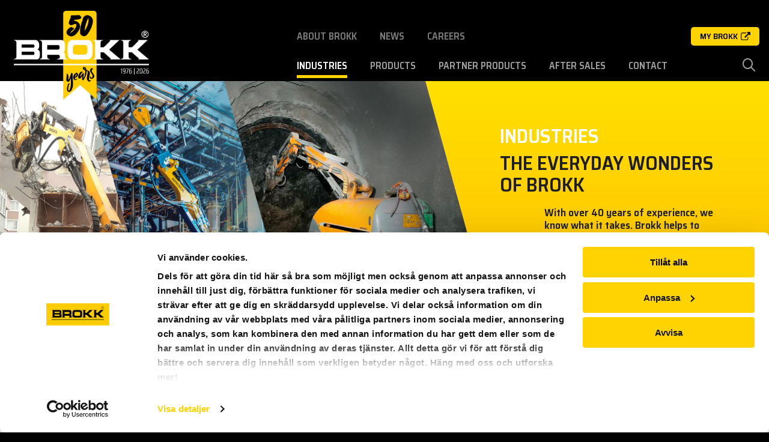

--- FILE ---
content_type: text/html; charset=UTF-8
request_url: https://www.brokk.com/uk/industry/
body_size: 16790
content:
<!doctype html>
<html lang="en-gb" class="country-gb">
<head>
    <meta charset="utf-8">
    <meta http-equiv="x-ua-compatible" content="ie=edge">
    <meta name="viewport" content="width=device-width, initial-scale=1">
            <!-- Google Tag Manager -->
        <script>(function(w, d, s, l, i) {
                w[l] = w[l] || [];
                w[l].push({
                    'gtm.start':
                        new Date().getTime(),
                    event: 'gtm.js',
                });
                var f                          = d.getElementsByTagName(s)[0],
                    j = d.createElement(s), dl = l != 'dataLayer' ? '&l=' + l : '';
                j.async = true;
                j.src =
                    'https://www.googletagmanager.com/gtm.js?id=' + i + dl;
                f.parentNode.insertBefore(j, f);
            })(window, document, 'script', 'dataLayer', 'GTM-PLNGZ4M');</script>
        <!-- End Google Tag Manager -->
    
    <meta name='robots' content='index, follow, max-image-preview:large, max-snippet:-1, max-video-preview:-1' />

	<!-- This site is optimized with the Yoast SEO plugin v26.6 - https://yoast.com/wordpress/plugins/seo/ -->
	<title>Industries Archive | Brokk Great Britain</title>
	<link rel="canonical" href="https://www.brokk.com/uk/industry/" />
	<meta property="og:locale" content="en_GB" />
	<meta property="og:type" content="website" />
	<meta property="og:title" content="Industries Archive | Brokk Great Britain" />
	<meta property="og:url" content="https://www.brokk.com/uk/industry/" />
	<meta property="og:site_name" content="Brokk Great Britain" />
	<meta name="twitter:card" content="summary_large_image" />
	<script type="application/ld+json" class="yoast-schema-graph">{"@context":"https://schema.org","@graph":[{"@type":"CollectionPage","@id":"https://www.brokk.com/uk/industry/","url":"https://www.brokk.com/uk/industry/","name":"Industries Archive | Brokk Great Britain","isPartOf":{"@id":"https://www.brokk.com/uk/#website"},"breadcrumb":{"@id":"https://www.brokk.com/uk/industry/#breadcrumb"},"inLanguage":"en-GB"},{"@type":"BreadcrumbList","@id":"https://www.brokk.com/uk/industry/#breadcrumb","itemListElement":[{"@type":"ListItem","position":1,"name":"Home","item":"https://www.brokk.com/uk/home/"},{"@type":"ListItem","position":2,"name":"Industries"}]},{"@type":"WebSite","@id":"https://www.brokk.com/uk/#website","url":"https://www.brokk.com/uk/","name":"Brokk Great Britain","description":"The definitive demolition solution in Great Britain","potentialAction":[{"@type":"SearchAction","target":{"@type":"EntryPoint","urlTemplate":"https://www.brokk.com/uk/?s={search_term_string}"},"query-input":{"@type":"PropertyValueSpecification","valueRequired":true,"valueName":"search_term_string"}}],"inLanguage":"en-GB"}]}</script>
	<!-- / Yoast SEO plugin. -->


<link rel='dns-prefetch' href='//platform-api.sharethis.com' />
<link rel='dns-prefetch' href='//fonts.googleapis.com' />
    <link class="wa-appIcon" rel="apple-touch-icon" type="image/png" sizes="152x152" href="https://www.brokk.com/app/mu-plugins/favicon/production/touch-152.png">
    <link class="wa-appIcon" rel="apple-touch-icon" type="image/png" sizes="167x167" href="https://www.brokk.com/app/mu-plugins/favicon/production/touch-167.png">
    <link class="wa-appIcon" rel="apple-touch-icon" type="image/png" sizes="180x180" href="https://www.brokk.com/app/mu-plugins/favicon/production/touch-180.png">
    <link class="wa-appIcon" rel="icon" type="image/png" sizes="16x16" href="https://www.brokk.com/app/mu-plugins/favicon/production/web-16.png">
    <link class="wa-appIcon" rel="icon" type="image/png" sizes="32x32" href="https://www.brokk.com/app/mu-plugins/favicon/production/web-32.png">
    <link class="wa-appIcon" rel="icon" type="image/png" sizes="128x128" href="https://www.brokk.com/app/mu-plugins/favicon/production/android-128.png">
    <link class="wa-appIcon" rel="icon" type="image/png" sizes="192x192" href="https://www.brokk.com/app/mu-plugins/favicon/production/android-192.png">
    <link class="wa-appIcon" rel="icon" type="image/png" sizes="196x196" href="https://www.brokk.com/app/mu-plugins/favicon/production/android-196.png">
        <meta name="apple-mobile-web-app-capable" content="yes"/>
    <meta name="apple-mobile-web-app-status-bar-style" content="default"/>
		<!-- This site uses the Google Analytics by MonsterInsights plugin v9.11.0 - Using Analytics tracking - https://www.monsterinsights.com/ -->
							<script src="//www.googletagmanager.com/gtag/js?id=G-7CM9HMLHB5"  data-cfasync="false" data-wpfc-render="false" type="text/javascript" async></script>
			<script data-cfasync="false" data-wpfc-render="false" type="text/javascript">
				var mi_version = '9.11.0';
				var mi_track_user = true;
				var mi_no_track_reason = '';
								var MonsterInsightsDefaultLocations = {"page_location":"https:\/\/www.brokk.com\/uk\/industry\/"};
								if ( typeof MonsterInsightsPrivacyGuardFilter === 'function' ) {
					var MonsterInsightsLocations = (typeof MonsterInsightsExcludeQuery === 'object') ? MonsterInsightsPrivacyGuardFilter( MonsterInsightsExcludeQuery ) : MonsterInsightsPrivacyGuardFilter( MonsterInsightsDefaultLocations );
				} else {
					var MonsterInsightsLocations = (typeof MonsterInsightsExcludeQuery === 'object') ? MonsterInsightsExcludeQuery : MonsterInsightsDefaultLocations;
				}

								var disableStrs = [
										'ga-disable-G-7CM9HMLHB5',
									];

				/* Function to detect opted out users */
				function __gtagTrackerIsOptedOut() {
					for (var index = 0; index < disableStrs.length; index++) {
						if (document.cookie.indexOf(disableStrs[index] + '=true') > -1) {
							return true;
						}
					}

					return false;
				}

				/* Disable tracking if the opt-out cookie exists. */
				if (__gtagTrackerIsOptedOut()) {
					for (var index = 0; index < disableStrs.length; index++) {
						window[disableStrs[index]] = true;
					}
				}

				/* Opt-out function */
				function __gtagTrackerOptout() {
					for (var index = 0; index < disableStrs.length; index++) {
						document.cookie = disableStrs[index] + '=true; expires=Thu, 31 Dec 2099 23:59:59 UTC; path=/';
						window[disableStrs[index]] = true;
					}
				}

				if ('undefined' === typeof gaOptout) {
					function gaOptout() {
						__gtagTrackerOptout();
					}
				}
								window.dataLayer = window.dataLayer || [];

				window.MonsterInsightsDualTracker = {
					helpers: {},
					trackers: {},
				};
				if (mi_track_user) {
					function __gtagDataLayer() {
						dataLayer.push(arguments);
					}

					function __gtagTracker(type, name, parameters) {
						if (!parameters) {
							parameters = {};
						}

						if (parameters.send_to) {
							__gtagDataLayer.apply(null, arguments);
							return;
						}

						if (type === 'event') {
														parameters.send_to = monsterinsights_frontend.v4_id;
							var hookName = name;
							if (typeof parameters['event_category'] !== 'undefined') {
								hookName = parameters['event_category'] + ':' + name;
							}

							if (typeof MonsterInsightsDualTracker.trackers[hookName] !== 'undefined') {
								MonsterInsightsDualTracker.trackers[hookName](parameters);
							} else {
								__gtagDataLayer('event', name, parameters);
							}
							
						} else {
							__gtagDataLayer.apply(null, arguments);
						}
					}

					__gtagTracker('js', new Date());
					__gtagTracker('set', {
						'developer_id.dZGIzZG': true,
											});
					if ( MonsterInsightsLocations.page_location ) {
						__gtagTracker('set', MonsterInsightsLocations);
					}
										__gtagTracker('config', 'G-7CM9HMLHB5', {"forceSSL":"true","link_attribution":"true"} );
										window.gtag = __gtagTracker;										(function () {
						/* https://developers.google.com/analytics/devguides/collection/analyticsjs/ */
						/* ga and __gaTracker compatibility shim. */
						var noopfn = function () {
							return null;
						};
						var newtracker = function () {
							return new Tracker();
						};
						var Tracker = function () {
							return null;
						};
						var p = Tracker.prototype;
						p.get = noopfn;
						p.set = noopfn;
						p.send = function () {
							var args = Array.prototype.slice.call(arguments);
							args.unshift('send');
							__gaTracker.apply(null, args);
						};
						var __gaTracker = function () {
							var len = arguments.length;
							if (len === 0) {
								return;
							}
							var f = arguments[len - 1];
							if (typeof f !== 'object' || f === null || typeof f.hitCallback !== 'function') {
								if ('send' === arguments[0]) {
									var hitConverted, hitObject = false, action;
									if ('event' === arguments[1]) {
										if ('undefined' !== typeof arguments[3]) {
											hitObject = {
												'eventAction': arguments[3],
												'eventCategory': arguments[2],
												'eventLabel': arguments[4],
												'value': arguments[5] ? arguments[5] : 1,
											}
										}
									}
									if ('pageview' === arguments[1]) {
										if ('undefined' !== typeof arguments[2]) {
											hitObject = {
												'eventAction': 'page_view',
												'page_path': arguments[2],
											}
										}
									}
									if (typeof arguments[2] === 'object') {
										hitObject = arguments[2];
									}
									if (typeof arguments[5] === 'object') {
										Object.assign(hitObject, arguments[5]);
									}
									if ('undefined' !== typeof arguments[1].hitType) {
										hitObject = arguments[1];
										if ('pageview' === hitObject.hitType) {
											hitObject.eventAction = 'page_view';
										}
									}
									if (hitObject) {
										action = 'timing' === arguments[1].hitType ? 'timing_complete' : hitObject.eventAction;
										hitConverted = mapArgs(hitObject);
										__gtagTracker('event', action, hitConverted);
									}
								}
								return;
							}

							function mapArgs(args) {
								var arg, hit = {};
								var gaMap = {
									'eventCategory': 'event_category',
									'eventAction': 'event_action',
									'eventLabel': 'event_label',
									'eventValue': 'event_value',
									'nonInteraction': 'non_interaction',
									'timingCategory': 'event_category',
									'timingVar': 'name',
									'timingValue': 'value',
									'timingLabel': 'event_label',
									'page': 'page_path',
									'location': 'page_location',
									'title': 'page_title',
									'referrer' : 'page_referrer',
								};
								for (arg in args) {
																		if (!(!args.hasOwnProperty(arg) || !gaMap.hasOwnProperty(arg))) {
										hit[gaMap[arg]] = args[arg];
									} else {
										hit[arg] = args[arg];
									}
								}
								return hit;
							}

							try {
								f.hitCallback();
							} catch (ex) {
							}
						};
						__gaTracker.create = newtracker;
						__gaTracker.getByName = newtracker;
						__gaTracker.getAll = function () {
							return [];
						};
						__gaTracker.remove = noopfn;
						__gaTracker.loaded = true;
						window['__gaTracker'] = __gaTracker;
					})();
									} else {
										console.log("");
					(function () {
						function __gtagTracker() {
							return null;
						}

						window['__gtagTracker'] = __gtagTracker;
						window['gtag'] = __gtagTracker;
					})();
									}
			</script>
							<!-- / Google Analytics by MonsterInsights -->
		<style id='wp-img-auto-sizes-contain-inline-css' type='text/css'>
img:is([sizes=auto i],[sizes^="auto," i]){contain-intrinsic-size:3000px 1500px}
/*# sourceURL=wp-img-auto-sizes-contain-inline-css */
</style>
<style id='classic-theme-styles-inline-css' type='text/css'>
/*! This file is auto-generated */
.wp-block-button__link{color:#fff;background-color:#32373c;border-radius:9999px;box-shadow:none;text-decoration:none;padding:calc(.667em + 2px) calc(1.333em + 2px);font-size:1.125em}.wp-block-file__button{background:#32373c;color:#fff;text-decoration:none}
/*# sourceURL=/wp-includes/css/classic-themes.min.css */
</style>
<link rel='stylesheet' id='contact-form-7-css' href='https://www.brokk.com/app/plugins/contact-form-7/includes/css/styles.css?ver=6.1.4' type='text/css' media='all' />
<link rel='stylesheet' id='share-this-share-buttons-sticky-css' href='https://www.brokk.com/app/plugins/sharethis-share-buttons/css/mu-style.css?ver=1503351380' type='text/css' media='all' />
<link rel='stylesheet' id='main-css' href='https://www.brokk.com/app/themes/wa-theme/dist/main.css?ver=v3.13.1' type='text/css' media='all' />
<link rel='stylesheet' id='font-primary-css' href='https://fonts.googleapis.com/css?family=Open+Sans%3A400%2C600%7CSaira+Semi+Condensed%3A400%2C600&#038;ver=6.9' type='text/css' media='all' />
<link rel='stylesheet' id='slick-css' href='https://www.brokk.com/app/themes/wa-theme/assets/slick/slick.css?ver=v3.13.1' type='text/css' media='all' />
<link rel='stylesheet' id='slick-theme-css' href='https://www.brokk.com/app/themes/wa-theme/assets/slick/slick-theme.css?ver=v3.13.1' type='text/css' media='all' />
<link rel='stylesheet' id='lightgallery-css' href='https://www.brokk.com/app/themes/wa-theme/assets/lightgallery/css/lightgallery.css?ver=v3.13.1' type='text/css' media='all' />
<link rel='stylesheet' id='lity-css' href='https://www.brokk.com/app/themes/wa-theme/assets/lity/lity.min.css?ver=v3.13.1' type='text/css' media='all' />
<script type="text/javascript" src="https://www.brokk.com/app/plugins/google-analytics-for-wordpress/assets/js/frontend-gtag.min.js?ver=9.11.0" id="monsterinsights-frontend-script-js" async="async" data-wp-strategy="async"></script>
<script data-cfasync="false" data-wpfc-render="false" type="text/javascript" id='monsterinsights-frontend-script-js-extra'>/* <![CDATA[ */
var monsterinsights_frontend = {"js_events_tracking":"true","download_extensions":"doc,pdf,ppt,zip,xls,docx,pptx,xlsx","inbound_paths":"[{\"path\":\"\\\/go\\\/\",\"label\":\"affiliate\"},{\"path\":\"\\\/recommend\\\/\",\"label\":\"affiliate\"}]","home_url":"https:\/\/www.brokk.com\/uk","hash_tracking":"false","v4_id":"G-7CM9HMLHB5"};/* ]]> */
</script>
<script type="text/javascript" src="//platform-api.sharethis.com/js/sharethis.js?ver=2.3.6#property=5aa009c2c0fd5d0013572e4c&amp;product=inline-buttons&amp;source=sharethis-share-buttons-wordpress" id="share-this-share-buttons-mu-js"></script>
<script type="text/javascript" src="https://www.brokk.com/app/themes/wa-theme/assets/jquery/jquery-3.5.1.min.js?ver=3.5.1" id="jquery-js"></script>
<link rel="https://api.w.org/" href="https://www.brokk.com/uk/wp-json/" /><meta name="generator" content="WPML ver:4.8.6 stt:64;" />
        <script>
            ;(function() {

                function getRaw() {
                    return window._wawp_resources
                }

                function WAWP_Resources() {}

                WAWP_Resources.prototype.global = function(key, defaultValue) {
                    return this.get('global', key, defaultValue)
                }

                WAWP_Resources.prototype.get = function(namespace, key, defaultValue) {
                    var res = getRaw()

                    if (!namespace && !key) return res
                    if (namespace && !key) return res[namespace]

                    var defined =
                        typeof res === 'object' &&
                        typeof res[namespace] === 'object' &&
                        typeof res[namespace][key] !== 'undefined'

                    if (defined)
                        return res[namespace][key]
                    else
                        return defaultValue
                }

                WAWP_Resources.prototype.__ = function(namespace, key, defaultTranslation) {
                    var res = getRaw()

                    var defined =
                        typeof res === 'object' &&
                        typeof res[namespace] === 'object' &&
                        typeof res[namespace]['__i18n__'] === 'object' &&
                        typeof res[namespace]['__i18n__'][key] !== 'undefined'

                    if (defined)
                        return res[namespace]['__i18n__'][key]
                    else
                        return typeof defaultTranslation === 'string' ? defaultTranslation : key
                }

                window.RES = new WAWP_Resources()

            }());
        </script>
        
    <!-- Custom header scripts -->

            
    <!-- Google tag (gtag.js) -->
<script async src="https://www.googletagmanager.com/gtag/js?id=G-BE6T2PVZWW"></script>
<script>
  window.dataLayer = window.dataLayer || [];
  function gtag(){dataLayer.push(arguments);}
  gtag('js', new Date());

  gtag('config', 'G-BE6T2PVZWW');
</script>
    <!-- End Custom header scripts -->

    <style id='global-styles-inline-css' type='text/css'>
:root{--wp--preset--aspect-ratio--square: 1;--wp--preset--aspect-ratio--4-3: 4/3;--wp--preset--aspect-ratio--3-4: 3/4;--wp--preset--aspect-ratio--3-2: 3/2;--wp--preset--aspect-ratio--2-3: 2/3;--wp--preset--aspect-ratio--16-9: 16/9;--wp--preset--aspect-ratio--9-16: 9/16;--wp--preset--color--black: #000000;--wp--preset--color--cyan-bluish-gray: #abb8c3;--wp--preset--color--white: #ffffff;--wp--preset--color--pale-pink: #f78da7;--wp--preset--color--vivid-red: #cf2e2e;--wp--preset--color--luminous-vivid-orange: #ff6900;--wp--preset--color--luminous-vivid-amber: #fcb900;--wp--preset--color--light-green-cyan: #7bdcb5;--wp--preset--color--vivid-green-cyan: #00d084;--wp--preset--color--pale-cyan-blue: #8ed1fc;--wp--preset--color--vivid-cyan-blue: #0693e3;--wp--preset--color--vivid-purple: #9b51e0;--wp--preset--gradient--vivid-cyan-blue-to-vivid-purple: linear-gradient(135deg,rgb(6,147,227) 0%,rgb(155,81,224) 100%);--wp--preset--gradient--light-green-cyan-to-vivid-green-cyan: linear-gradient(135deg,rgb(122,220,180) 0%,rgb(0,208,130) 100%);--wp--preset--gradient--luminous-vivid-amber-to-luminous-vivid-orange: linear-gradient(135deg,rgb(252,185,0) 0%,rgb(255,105,0) 100%);--wp--preset--gradient--luminous-vivid-orange-to-vivid-red: linear-gradient(135deg,rgb(255,105,0) 0%,rgb(207,46,46) 100%);--wp--preset--gradient--very-light-gray-to-cyan-bluish-gray: linear-gradient(135deg,rgb(238,238,238) 0%,rgb(169,184,195) 100%);--wp--preset--gradient--cool-to-warm-spectrum: linear-gradient(135deg,rgb(74,234,220) 0%,rgb(151,120,209) 20%,rgb(207,42,186) 40%,rgb(238,44,130) 60%,rgb(251,105,98) 80%,rgb(254,248,76) 100%);--wp--preset--gradient--blush-light-purple: linear-gradient(135deg,rgb(255,206,236) 0%,rgb(152,150,240) 100%);--wp--preset--gradient--blush-bordeaux: linear-gradient(135deg,rgb(254,205,165) 0%,rgb(254,45,45) 50%,rgb(107,0,62) 100%);--wp--preset--gradient--luminous-dusk: linear-gradient(135deg,rgb(255,203,112) 0%,rgb(199,81,192) 50%,rgb(65,88,208) 100%);--wp--preset--gradient--pale-ocean: linear-gradient(135deg,rgb(255,245,203) 0%,rgb(182,227,212) 50%,rgb(51,167,181) 100%);--wp--preset--gradient--electric-grass: linear-gradient(135deg,rgb(202,248,128) 0%,rgb(113,206,126) 100%);--wp--preset--gradient--midnight: linear-gradient(135deg,rgb(2,3,129) 0%,rgb(40,116,252) 100%);--wp--preset--font-size--small: 13px;--wp--preset--font-size--medium: 20px;--wp--preset--font-size--large: 36px;--wp--preset--font-size--x-large: 42px;--wp--preset--spacing--20: 0.44rem;--wp--preset--spacing--30: 0.67rem;--wp--preset--spacing--40: 1rem;--wp--preset--spacing--50: 1.5rem;--wp--preset--spacing--60: 2.25rem;--wp--preset--spacing--70: 3.38rem;--wp--preset--spacing--80: 5.06rem;--wp--preset--shadow--natural: 6px 6px 9px rgba(0, 0, 0, 0.2);--wp--preset--shadow--deep: 12px 12px 50px rgba(0, 0, 0, 0.4);--wp--preset--shadow--sharp: 6px 6px 0px rgba(0, 0, 0, 0.2);--wp--preset--shadow--outlined: 6px 6px 0px -3px rgb(255, 255, 255), 6px 6px rgb(0, 0, 0);--wp--preset--shadow--crisp: 6px 6px 0px rgb(0, 0, 0);}:where(.is-layout-flex){gap: 0.5em;}:where(.is-layout-grid){gap: 0.5em;}body .is-layout-flex{display: flex;}.is-layout-flex{flex-wrap: wrap;align-items: center;}.is-layout-flex > :is(*, div){margin: 0;}body .is-layout-grid{display: grid;}.is-layout-grid > :is(*, div){margin: 0;}:where(.wp-block-columns.is-layout-flex){gap: 2em;}:where(.wp-block-columns.is-layout-grid){gap: 2em;}:where(.wp-block-post-template.is-layout-flex){gap: 1.25em;}:where(.wp-block-post-template.is-layout-grid){gap: 1.25em;}.has-black-color{color: var(--wp--preset--color--black) !important;}.has-cyan-bluish-gray-color{color: var(--wp--preset--color--cyan-bluish-gray) !important;}.has-white-color{color: var(--wp--preset--color--white) !important;}.has-pale-pink-color{color: var(--wp--preset--color--pale-pink) !important;}.has-vivid-red-color{color: var(--wp--preset--color--vivid-red) !important;}.has-luminous-vivid-orange-color{color: var(--wp--preset--color--luminous-vivid-orange) !important;}.has-luminous-vivid-amber-color{color: var(--wp--preset--color--luminous-vivid-amber) !important;}.has-light-green-cyan-color{color: var(--wp--preset--color--light-green-cyan) !important;}.has-vivid-green-cyan-color{color: var(--wp--preset--color--vivid-green-cyan) !important;}.has-pale-cyan-blue-color{color: var(--wp--preset--color--pale-cyan-blue) !important;}.has-vivid-cyan-blue-color{color: var(--wp--preset--color--vivid-cyan-blue) !important;}.has-vivid-purple-color{color: var(--wp--preset--color--vivid-purple) !important;}.has-black-background-color{background-color: var(--wp--preset--color--black) !important;}.has-cyan-bluish-gray-background-color{background-color: var(--wp--preset--color--cyan-bluish-gray) !important;}.has-white-background-color{background-color: var(--wp--preset--color--white) !important;}.has-pale-pink-background-color{background-color: var(--wp--preset--color--pale-pink) !important;}.has-vivid-red-background-color{background-color: var(--wp--preset--color--vivid-red) !important;}.has-luminous-vivid-orange-background-color{background-color: var(--wp--preset--color--luminous-vivid-orange) !important;}.has-luminous-vivid-amber-background-color{background-color: var(--wp--preset--color--luminous-vivid-amber) !important;}.has-light-green-cyan-background-color{background-color: var(--wp--preset--color--light-green-cyan) !important;}.has-vivid-green-cyan-background-color{background-color: var(--wp--preset--color--vivid-green-cyan) !important;}.has-pale-cyan-blue-background-color{background-color: var(--wp--preset--color--pale-cyan-blue) !important;}.has-vivid-cyan-blue-background-color{background-color: var(--wp--preset--color--vivid-cyan-blue) !important;}.has-vivid-purple-background-color{background-color: var(--wp--preset--color--vivid-purple) !important;}.has-black-border-color{border-color: var(--wp--preset--color--black) !important;}.has-cyan-bluish-gray-border-color{border-color: var(--wp--preset--color--cyan-bluish-gray) !important;}.has-white-border-color{border-color: var(--wp--preset--color--white) !important;}.has-pale-pink-border-color{border-color: var(--wp--preset--color--pale-pink) !important;}.has-vivid-red-border-color{border-color: var(--wp--preset--color--vivid-red) !important;}.has-luminous-vivid-orange-border-color{border-color: var(--wp--preset--color--luminous-vivid-orange) !important;}.has-luminous-vivid-amber-border-color{border-color: var(--wp--preset--color--luminous-vivid-amber) !important;}.has-light-green-cyan-border-color{border-color: var(--wp--preset--color--light-green-cyan) !important;}.has-vivid-green-cyan-border-color{border-color: var(--wp--preset--color--vivid-green-cyan) !important;}.has-pale-cyan-blue-border-color{border-color: var(--wp--preset--color--pale-cyan-blue) !important;}.has-vivid-cyan-blue-border-color{border-color: var(--wp--preset--color--vivid-cyan-blue) !important;}.has-vivid-purple-border-color{border-color: var(--wp--preset--color--vivid-purple) !important;}.has-vivid-cyan-blue-to-vivid-purple-gradient-background{background: var(--wp--preset--gradient--vivid-cyan-blue-to-vivid-purple) !important;}.has-light-green-cyan-to-vivid-green-cyan-gradient-background{background: var(--wp--preset--gradient--light-green-cyan-to-vivid-green-cyan) !important;}.has-luminous-vivid-amber-to-luminous-vivid-orange-gradient-background{background: var(--wp--preset--gradient--luminous-vivid-amber-to-luminous-vivid-orange) !important;}.has-luminous-vivid-orange-to-vivid-red-gradient-background{background: var(--wp--preset--gradient--luminous-vivid-orange-to-vivid-red) !important;}.has-very-light-gray-to-cyan-bluish-gray-gradient-background{background: var(--wp--preset--gradient--very-light-gray-to-cyan-bluish-gray) !important;}.has-cool-to-warm-spectrum-gradient-background{background: var(--wp--preset--gradient--cool-to-warm-spectrum) !important;}.has-blush-light-purple-gradient-background{background: var(--wp--preset--gradient--blush-light-purple) !important;}.has-blush-bordeaux-gradient-background{background: var(--wp--preset--gradient--blush-bordeaux) !important;}.has-luminous-dusk-gradient-background{background: var(--wp--preset--gradient--luminous-dusk) !important;}.has-pale-ocean-gradient-background{background: var(--wp--preset--gradient--pale-ocean) !important;}.has-electric-grass-gradient-background{background: var(--wp--preset--gradient--electric-grass) !important;}.has-midnight-gradient-background{background: var(--wp--preset--gradient--midnight) !important;}.has-small-font-size{font-size: var(--wp--preset--font-size--small) !important;}.has-medium-font-size{font-size: var(--wp--preset--font-size--medium) !important;}.has-large-font-size{font-size: var(--wp--preset--font-size--large) !important;}.has-x-large-font-size{font-size: var(--wp--preset--font-size--x-large) !important;}
/*# sourceURL=global-styles-inline-css */
</style>
</head>
<body class="archive post-type-archive post-type-archive-industry wp-theme-wa-theme">


    <!-- Google Tag Manager (noscript) -->
    <noscript>
        <iframe src="https://www.googletagmanager.com/ns.html?id=GTM-PLNGZ4M"
                height="0" width="0" style="display:none;visibility:hidden"></iframe>
    </noscript>
    <!-- End Google Tag Manager (noscript) -->

<!--[if IE]>`
  <div class="alert alert-warning">
    You are using an <strong>outdated</strong> browser. Please <a href="http://browsehappy.com/">upgrade your browser</a> to improve your experience.  </div>
  <![endif]-->


<div id="siteContent" class="siteContent" role="document">
    <header id="shead-dt" class="shead-dt s-hidden">
    <div class="shead-dt-wrapper">
        <div class="shead-dt-logo is--50spec">
            <a href="https://www.brokk.com/uk">
                <img src="https://www.brokk.com/app/themes/wa-theme/assets/images/logo-50-years-special.png" alt="Brokk Great Britain logo">
            </a>
        </div>
        <div class="shead-dt-navigation">
            <div class="shead-dt-navigation-top">

                <nav class="shead-dt-menu shead-dt-menu--secondary">
                    <ul id="menu-secondary-gb" class="menu"><li id="menu-item-3264" class="menu-item menu-item-type-post_type menu-item-object-page menu-item-has-children menu-item-3264"><a href="https://www.brokk.com/uk/about-brokk/">About Brokk</a>
<ul class="sub-menu">
	<li id="menu-item-3425" class="menu-item menu-item-type-post_type menu-item-object-page menu-item-3425"><a href="https://www.brokk.com/uk/about-brokk/history/">History</a></li>
	<li id="menu-item-3426" class="menu-item menu-item-type-post_type menu-item-object-page menu-item-3426"><a href="https://www.brokk.com/uk/about-brokk/r-and-d/">R&amp;D</a></li>
	<li id="menu-item-3427" class="menu-item menu-item-type-post_type menu-item-object-page menu-item-3427"><a href="https://www.brokk.com/uk/about-brokk/the-brokk-group/">The Brokk Group</a></li>
	<li id="menu-item-3428" class="menu-item menu-item-type-post_type menu-item-object-page menu-item-3428"><a href="https://www.brokk.com/uk/contact/">Brokk UK</a></li>
</ul>
</li>
<li id="menu-item-3372" class="menu-item menu-item-type-post_type_archive menu-item-object-news menu-item-has-children menu-item-3372"><a href="https://www.brokk.com/uk/news/">News</a>
<ul class="sub-menu">
	<li id="menu-item-3370" class="menu-item menu-item-type-taxonomy menu-item-object-news_categories menu-item-3370"><a href="https://www.brokk.com/uk/news_categories/news-articles/">News articles</a></li>
	<li id="menu-item-3371" class="menu-item menu-item-type-taxonomy menu-item-object-news_categories menu-item-3371"><a href="https://www.brokk.com/uk/news_categories/brokk-events/">Upcoming events</a></li>
</ul>
</li>
<li id="menu-item-3568" class="menu-item menu-item-type-post_type menu-item-object-page menu-item-3568"><a href="https://www.brokk.com/uk/careers/">Careers</a></li>
</ul>                </nav>

                <a href="https://my.brokk.com/" target="_blank" class="my-brokk-link">
                    <span class="text">My Brokk</span>
                    <span class="icon">
                <svg width="512" height="440" viewBox="0 0 512 440" fill="none" xmlns="http://www.w3.org/2000/svg">
                    <path d="M392.857 256.354H374.583C371.914 256.354 369.724 257.209 368.02 258.927C366.302 260.635 365.447 262.824 365.447 265.49V356.851C365.447 369.414 360.977 380.166 352.032 389.113C343.087 398.058 332.331 402.527 319.768 402.527H82.224C69.662 402.527 58.907 398.058 49.96 389.113C41.015 380.167 36.543 369.415 36.543 356.851V119.31C36.543 106.748 41.014 95.9971 49.96 87.0511C58.907 78.1041 69.662 73.6331 82.224 73.6331H283.218C285.887 73.6331 288.077 72.7741 289.788 71.0631C291.499 69.3501 292.354 67.1631 292.354 64.4961V46.2211C292.354 43.5591 291.499 41.3681 289.788 39.6581C288.077 37.9451 285.887 37.0901 283.218 37.0901H82.224C59.576 37.0901 40.208 45.1321 24.122 61.2151C8.042 77.2971 0 96.6651 0 119.313V356.855C0 379.502 8.042 398.873 24.123 414.95C40.209 431.034 59.577 439.08 82.225 439.08H319.768C342.415 439.08 361.785 431.034 377.869 414.95C393.954 398.873 401.996 379.503 401.996 356.855V265.497C401.996 262.828 401.14 260.638 399.422 258.927C397.709 257.209 395.519 256.354 392.857 256.354Z" fill="black"/>
                    <path d="M506.199 5.97112C502.582 2.35412 498.294 0.547119 493.349 0.547119H347.171C342.223 0.547119 337.938 2.35412 334.324 5.97112C330.707 9.58612 328.896 13.8691 328.896 18.8181C328.896 23.7671 330.707 28.0511 334.324 31.6681L384.571 81.9161L198.424 268.067C196.518 269.97 195.568 272.16 195.568 274.63C195.568 277.109 196.521 279.298 198.424 281.201L230.972 313.745C232.875 315.648 235.065 316.597 237.539 316.597C240.013 316.597 242.204 315.649 244.106 313.745L430.254 127.597L480.505 177.845C484.119 181.462 488.403 183.271 493.352 183.271C498.301 183.271 502.585 181.462 506.203 177.845C509.82 174.229 511.627 169.947 511.627 164.998V18.8181C511.626 13.8661 509.813 9.58612 506.199 5.97112Z" fill="black"/>
                </svg>
            </span>
                </a>

                
                
            </div>

            <div class="shead-dt-navigation-bottom">

                <nav class="shead-dt-menu shead-dt-menu--primary">
                    <ul id="menu-primary-gb" class="menu"><li id="menu-item-3288" class="menu-item menu-item-type-post_type_archive menu-item-object-industry current-menu-item menu-item-has-children menu-item-3288"><a href="https://www.brokk.com/uk/industry/" aria-current="page">Industries</a>
<ul class="sub-menu">
	<li id="menu-item-3280" class="menu-item menu-item-type-post_type menu-item-object-industry menu-item-3280"><a href="https://www.brokk.com/uk/industry/construction/">Construction</a></li>
	<li id="menu-item-3279" class="menu-item menu-item-type-post_type menu-item-object-industry menu-item-3279"><a href="https://www.brokk.com/uk/industry/tunneling/">Tunnelling</a></li>
	<li id="menu-item-3278" class="menu-item menu-item-type-post_type menu-item-object-industry menu-item-3278"><a href="https://www.brokk.com/uk/industry/mining/">Mining</a></li>
	<li id="menu-item-3281" class="menu-item menu-item-type-post_type menu-item-object-industry menu-item-3281"><a href="https://www.brokk.com/uk/industry/metal-processing/">Metal processing</a></li>
	<li id="menu-item-3284" class="menu-item menu-item-type-post_type menu-item-object-industry menu-item-3284"><a href="https://www.brokk.com/uk/industry/cement/">Cement</a></li>
	<li id="menu-item-3282" class="menu-item menu-item-type-post_type menu-item-object-industry menu-item-3282"><a href="https://www.brokk.com/uk/industry/nuclear/">Nuclear</a></li>
	<li id="menu-item-3283" class="menu-item menu-item-type-post_type menu-item-object-industry menu-item-3283"><a href="https://www.brokk.com/uk/industry/security-and-rescue/">Security &amp; Rescue</a></li>
	<li id="menu-item-3285" class="menu-item menu-item-type-post_type menu-item-object-page menu-item-3285"><a href="https://www.brokk.com/uk/faq-industries/">FAQ</a></li>
</ul>
</li>
<li id="menu-item-3287" class="menu-item menu-item-type-post_type_archive menu-item-object-product menu-item-has-children menu-item-3287"><a href="https://www.brokk.com/uk/product/">Products</a>
<ul class="sub-menu">
	<li id="menu-item-5236" class="menu-item menu-item-type-taxonomy menu-item-object-product_category menu-item-has-children menu-item-5236"><a href="https://www.brokk.com/uk/product/category/brokk-smartpower-plus-generation/">Brokk SmartPower+ Generation</a>
	<ul class="sub-menu">
		<li id="menu-item-5242" class="menu-item menu-item-type-post_type menu-item-object-product menu-item-5242"><a href="https://www.brokk.com/uk/product/brokk-70-2/">Brokk 70+</a></li>
		<li id="menu-item-5241" class="menu-item menu-item-type-post_type menu-item-object-product menu-item-5241"><a href="https://www.brokk.com/uk/product/brokk-130/">Brokk 130+</a></li>
		<li id="menu-item-5240" class="menu-item menu-item-type-post_type menu-item-object-product menu-item-5240"><a href="https://www.brokk.com/uk/product/brokk-170-2/">Brokk 170+</a></li>
		<li id="menu-item-5239" class="menu-item menu-item-type-post_type menu-item-object-product menu-item-5239"><a href="https://www.brokk.com/uk/product/brokk-200/">Brokk 200+</a></li>
		<li id="menu-item-5238" class="menu-item menu-item-type-post_type menu-item-object-product menu-item-5238"><a href="https://www.brokk.com/uk/product/brokk-300-2/">Brokk 300+</a></li>
		<li id="menu-item-5237" class="menu-item menu-item-type-post_type menu-item-object-product menu-item-5237"><a href="https://www.brokk.com/uk/product/brokk-500-2/">Brokk 500+</a></li>
	</ul>
</li>
	<li id="menu-item-4266" class="menu-item menu-item-type-custom menu-item-object-custom menu-item-has-children menu-item-4266"><a href="#">Brokk Demolition Robots</a>
	<ul class="sub-menu">
		<li id="menu-item-3755" class="menu-item menu-item-type-post_type menu-item-object-product menu-item-3755"><a href="https://www.brokk.com/uk/product/brokk-70/">Brokk 70</a></li>
		<li id="menu-item-3290" class="menu-item menu-item-type-post_type menu-item-object-product menu-item-3290"><a href="https://www.brokk.com/uk/product/brokk-110/">Brokk 110</a></li>
		<li id="menu-item-3291" class="menu-item menu-item-type-post_type menu-item-object-product menu-item-3291"><a href="https://www.brokk.com/uk/product/brokk-120dii/">Brokk 120DII</a></li>
		<li id="menu-item-3292" class="menu-item menu-item-type-post_type menu-item-object-product menu-item-3292"><a href="https://www.brokk.com/uk/product/brokk-170/">Brokk 170</a></li>
		<li id="menu-item-3294" class="menu-item menu-item-type-post_type menu-item-object-product menu-item-3294"><a href="https://www.brokk.com/uk/product/brokk-300/">Brokk 300</a></li>
		<li id="menu-item-3295" class="menu-item menu-item-type-post_type menu-item-object-product menu-item-3295"><a href="https://www.brokk.com/uk/product/brokk-500/">Brokk 500</a></li>
		<li id="menu-item-3296" class="menu-item menu-item-type-post_type menu-item-object-product menu-item-3296"><a href="https://www.brokk.com/uk/product/brokk-520d/">Brokk 520D</a></li>
		<li id="menu-item-4038" class="menu-item menu-item-type-post_type menu-item-object-product menu-item-4038"><a href="https://www.brokk.com/uk/product/brokk-900/">Brokk 900</a></li>
		<li id="menu-item-4039" class="menu-item menu-item-type-post_type menu-item-object-product menu-item-4039"><a href="https://www.brokk.com/uk/product/brokk-900-rotoboom/">Brokk 900 Rotoboom</a></li>
	</ul>
</li>
	<li id="menu-item-4265" class="menu-item menu-item-type-custom menu-item-object-custom menu-item-has-children menu-item-4265"><a href="#">Brokk Pedestal Boom</a>
	<ul class="sub-menu">
		<li id="menu-item-4255" class="menu-item menu-item-type-post_type menu-item-object-product menu-item-4255"><a href="https://www.brokk.com/uk/product/brokk-200-pedestal-boom/">Brokk 200 Pedestal Boom</a></li>
		<li id="menu-item-4258" class="menu-item menu-item-type-post_type menu-item-object-product menu-item-4258"><a href="https://www.brokk.com/uk/product/brokk-300-pedestal-boom/">Brokk 300 Pedestal Boom</a></li>
		<li id="menu-item-4257" class="menu-item menu-item-type-post_type menu-item-object-product menu-item-4257"><a href="https://www.brokk.com/uk/product/brokk-500-pedestal-boom/">Brokk 500 Pedestal Boom</a></li>
		<li id="menu-item-4256" class="menu-item menu-item-type-post_type menu-item-object-product menu-item-4256"><a href="https://www.brokk.com/uk/product/brokk-900-pedestal-boom/">Brokk 900 Pedestal Boom</a></li>
	</ul>
</li>
	<li id="menu-item-3928" class="menu-item menu-item-type-post_type menu-item-object-page menu-item-3928"><a href="https://www.brokk.com/uk/brokk-descaler/">Brokk Descaler</a></li>
	<li id="menu-item-4380" class="menu-item menu-item-type-post_type menu-item-object-page menu-item-4380"><a href="https://www.brokk.com/uk/my-brokk/">My Brokk</a></li>
	<li id="menu-item-3299" class="menu-item menu-item-type-post_type menu-item-object-product menu-item-3299"><a href="https://www.brokk.com/uk/?post_type=product&#038;p=3045">Brokk EX-series</a></li>
	<li id="menu-item-3300" class="menu-item menu-item-type-post_type menu-item-object-industry menu-item-3300"><a href="https://www.brokk.com/uk/industry/security-and-rescue/">Security &amp; Rescue</a></li>
	<li id="menu-item-3301" class="menu-item menu-item-type-post_type menu-item-object-page menu-item-3301"><a href="https://www.brokk.com/uk/custom-machines/">Custom machines</a></li>
	<li id="menu-item-3302" class="menu-item menu-item-type-post_type_archive menu-item-object-product-option menu-item-3302"><a href="https://www.brokk.com/uk/product-option/">Options</a></li>
	<li id="menu-item-3303" class="menu-item menu-item-type-post_type_archive menu-item-object-product-attachment menu-item-3303"><a href="https://www.brokk.com/uk/product-attachment/">Attachments</a></li>
	<li id="menu-item-3304" class="menu-item menu-item-type-post_type menu-item-object-page menu-item-3304"><a href="https://www.brokk.com/uk/brokk-smartconcept/">Brokk SmartConcept</a></li>
	<li id="menu-item-3305" class="menu-item menu-item-type-taxonomy menu-item-object-video_categories menu-item-3305"><a href="https://www.brokk.com/uk/video_categories/demo-videos-2/">Demo videos</a></li>
	<li id="menu-item-3306" class="menu-item menu-item-type-post_type menu-item-object-page menu-item-3306"><a href="https://www.brokk.com/uk/compare-models/">Compare models</a></li>
</ul>
</li>
<li id="menu-item-3858" class="menu-item menu-item-type-post_type menu-item-object-page menu-item-has-children menu-item-3858"><a href="https://www.brokk.com/uk/subsidiary-partner-companies/">Partner products</a>
<ul class="sub-menu">
	<li id="menu-item-3859" class="menu-item menu-item-type-post_type menu-item-object-page menu-item-3859"><a href="https://www.brokk.com/uk/subsidiary-partner-companies/aquajet-hydrodemolition/">Aquajet Hydrodemolition</a></li>
	<li id="menu-item-4073" class="menu-item menu-item-type-post_type menu-item-object-page menu-item-4073"><a href="https://www.brokk.com/uk/subsidiary-partner-companies/bricking-solutions/">Bricking Solutions</a></li>
	<li id="menu-item-3860" class="menu-item menu-item-type-post_type menu-item-object-page menu-item-3860"><a href="https://www.brokk.com/uk/subsidiary-partner-companies/darda-uk/">Darda UK</a></li>
	<li id="menu-item-5217" class="menu-item menu-item-type-post_type menu-item-object-page menu-item-5217"><a href="https://www.brokk.com/uk/subsidiary-partner-companies/firstgreen/">Firstgreen</a></li>
</ul>
</li>
<li id="menu-item-3307" class="menu-item menu-item-type-post_type menu-item-object-page menu-item-has-children menu-item-3307"><a href="https://www.brokk.com/uk/after-sales/">After sales</a>
<ul class="sub-menu">
	<li id="menu-item-5249" class="menu-item menu-item-type-post_type menu-item-object-page menu-item-5249"><a href="https://www.brokk.com/uk/brokk-connect/">Brokk Connect</a></li>
	<li id="menu-item-3308" class="menu-item menu-item-type-post_type menu-item-object-page menu-item-3308"><a href="https://www.brokk.com/uk/after-sales/spare-parts/">Spare parts</a></li>
	<li id="menu-item-3309" class="menu-item menu-item-type-post_type menu-item-object-page menu-item-3309"><a href="https://www.brokk.com/uk/after-sales/service-agreement/">Service agreement</a></li>
	<li id="menu-item-4280" class="menu-item menu-item-type-post_type menu-item-object-page menu-item-4280"><a href="https://www.brokk.com/uk/find-dealers-and-service/">Find dealers and service</a></li>
	<li id="menu-item-3310" class="menu-item menu-item-type-post_type menu-item-object-page menu-item-3310"><a href="https://www.brokk.com/uk/after-sales/brokk-academy/">Brokk Academy</a></li>
	<li id="menu-item-3312" class="menu-item menu-item-type-post_type menu-item-object-page menu-item-3312"><a href="https://www.brokk.com/uk/faq-after-sales/">FAQ</a></li>
	<li id="menu-item-3313" class="menu-item menu-item-type-taxonomy menu-item-object-video_categories menu-item-3313"><a href="https://www.brokk.com/uk/video_categories/how-to-videos-2/">How-to videos</a></li>
	<li id="menu-item-3314" class="menu-item menu-item-type-taxonomy menu-item-object-video_categories menu-item-3314"><a href="https://www.brokk.com/uk/video_categories/demo-videos-2/">Demo videos</a></li>
	<li id="menu-item-3315" class="menu-item menu-item-type-post_type menu-item-object-page menu-item-3315"><a href="https://www.brokk.com/uk/after-sales/troubleshooting/">Troubleshooting</a></li>
</ul>
</li>
<li id="menu-item-3320" class="menu-item menu-item-type-post_type menu-item-object-page menu-item-has-children menu-item-3320"><a href="https://www.brokk.com/uk/contact/">Contact</a>
<ul class="sub-menu">
	<li id="menu-item-3389" class="menu-item menu-item-type-post_type menu-item-object-page menu-item-3389"><a href="https://www.brokk.com/uk/contact/head-office/">Head Office</a></li>
	<li id="menu-item-3390" class="menu-item menu-item-type-post_type menu-item-object-page menu-item-3390"><a href="https://www.brokk.com/uk/contact/service/">Service</a></li>
	<li id="menu-item-3393" class="menu-item menu-item-type-post_type menu-item-object-page menu-item-3393"><a href="https://www.brokk.com/uk/about-brokk/london-depot/">London Depot</a></li>
</ul>
</li>
</ul>                </nav>

                <div class="shead-dt-searchButton-wrapper">
                    <button class="shead-dt-searchButton">
                        <i class="fa-icon fa-regular fa-magnifying-glass"></i>                    </button>
                </div>

            </div>

        </div>

        <div class="shead-dt-search"></div>
    </div>
</header>
<header id="shead-mb" class="shead-mb s-hidden has--50specLogo">

    <div class="shead-mb-topBar">
        <div class="shead-mb-topBar-background"></div>

        <a class="shead-mb-topBar-logoWrapper" href="https://www.brokk.com/uk">
            <img class="shead-mb-topBar-logo"
                 src="https://www.brokk.com/app/themes/wa-theme/assets/images/logo-50-years-special.png"
                 alt="Brokk Great Britain logo"/>
        </a>
        <div class="shead-mb-topBar-right">
            <button class="shead-mb-topBar-mbutton mbutton">
                <span class="mbutton-inner">
                    <span class="mbutton-bar mbutton-bar--lateral"></span>
                    <span class="mbutton-bar mbutton-bar--center"></span>
                    <span class="mbutton-bar mbutton-bar--center mbutton-bar--center-extra"></span>
                    <span class="mbutton-bar mbutton-bar--lateral"></span>
                </span>
            </button>
        </div>
    </div>

    <div class="shead-mb-list">
        <nav class="shead-mb-menu shead-mb-menu--primary">
            <ul id="menu-primary-gb-1" class="menu"><li  class="current-menu-item menu-item-has-children depth-0 mobile-item"><a href="https://www.brokk.com/uk/industry/"><span>Industries</span></a><button class="submenuButton"><i class="fa-icon fa-regular fa-angle-right fa-icon"></i></button>        <ul class="sub-menu">
            <li class="mobile-item">
                <button class="submenuBackButton">
                    <i class="fa-icon fa-regular fa-angle-left"></i>                    <span>Back</span>
                </button>
            </li>
            <li class="mobile-item mobile-item-link">
                <a class="submenuLink" href="https://www.brokk.com/uk/industry/">
                    <span>Industries</span>
                                    </a>
            </li>
        <li  class="depth-1 mobile-item"><a href="https://www.brokk.com/uk/industry/construction/"><span>Construction</span></a></li><li  class="depth-1 mobile-item"><a href="https://www.brokk.com/uk/industry/tunneling/"><span>Tunnelling</span></a></li><li  class="depth-1 mobile-item"><a href="https://www.brokk.com/uk/industry/mining/"><span>Mining</span></a></li><li  class="depth-1 mobile-item"><a href="https://www.brokk.com/uk/industry/metal-processing/"><span>Metal processing</span></a></li><li  class="depth-1 mobile-item"><a href="https://www.brokk.com/uk/industry/cement/"><span>Cement</span></a></li><li  class="depth-1 mobile-item"><a href="https://www.brokk.com/uk/industry/nuclear/"><span>Nuclear</span></a></li><li  class="depth-1 mobile-item"><a href="https://www.brokk.com/uk/industry/security-and-rescue/"><span>Security &amp; Rescue</span></a></li><li  class="depth-1 mobile-item"><a href="https://www.brokk.com/uk/faq-industries/"><span>FAQ</span></a></li></ul></li><li  class="menu-item-has-children depth-0 mobile-item"><a href="https://www.brokk.com/uk/product/"><span>Products</span></a><button class="submenuButton"><i class="fa-icon fa-regular fa-angle-right fa-icon"></i></button>        <ul class="sub-menu">
            <li class="mobile-item">
                <button class="submenuBackButton">
                    <i class="fa-icon fa-regular fa-angle-left"></i>                    <span>Back</span>
                </button>
            </li>
            <li class="mobile-item mobile-item-link">
                <a class="submenuLink" href="https://www.brokk.com/uk/product/">
                    <span>Products</span>
                                    </a>
            </li>
        <li  class="menu-item-has-children depth-1 mobile-item"><a href="https://www.brokk.com/uk/product/category/brokk-smartpower-plus-generation/"><span>Brokk SmartPower+ Generation</span></a><button class="submenuButton"><i class="fa-icon fa-regular fa-angle-right fa-icon"></i></button>        <ul class="sub-menu">
            <li class="mobile-item">
                <button class="submenuBackButton">
                    <i class="fa-icon fa-regular fa-angle-left"></i>                    <span>Back</span>
                </button>
            </li>
            <li class="mobile-item mobile-item-link">
                <a class="submenuLink" href="https://www.brokk.com/uk/product/category/brokk-smartpower-plus-generation/">
                    <span>Brokk SmartPower+ Generation</span>
                                    </a>
            </li>
        <li  class="depth-2 mobile-item"><a href="https://www.brokk.com/uk/product/brokk-70-2/"><span>Brokk 70+</span></a></li><li  class="depth-2 mobile-item"><a href="https://www.brokk.com/uk/product/brokk-130/"><span>Brokk 130+</span></a></li><li  class="depth-2 mobile-item"><a href="https://www.brokk.com/uk/product/brokk-170-2/"><span>Brokk 170+</span></a></li><li  class="depth-2 mobile-item"><a href="https://www.brokk.com/uk/product/brokk-200/"><span>Brokk 200+</span></a></li><li  class="depth-2 mobile-item"><a href="https://www.brokk.com/uk/product/brokk-300-2/"><span>Brokk 300+</span></a></li><li  class="depth-2 mobile-item"><a href="https://www.brokk.com/uk/product/brokk-500-2/"><span>Brokk 500+</span></a></li></ul></li><li  class="menu-item-has-children depth-1 mobile-item"><a href="#"><span>Brokk Demolition Robots</span></a><button class="submenuButton"><i class="fa-icon fa-regular fa-angle-right fa-icon"></i></button>        <ul class="sub-menu">
            <li class="mobile-item">
                <button class="submenuBackButton">
                    <i class="fa-icon fa-regular fa-angle-left"></i>                    <span>Back</span>
                </button>
            </li>
            <li class="mobile-item mobile-item-link">
                <a class="submenuLink" href="#">
                    <span>Brokk Demolition Robots</span>
                                    </a>
            </li>
        <li  class="depth-2 mobile-item"><a href="https://www.brokk.com/uk/product/brokk-70/"><span>Brokk 70</span></a></li><li  class="depth-2 mobile-item"><a href="https://www.brokk.com/uk/product/brokk-110/"><span>Brokk 110</span></a></li><li  class="depth-2 mobile-item"><a href="https://www.brokk.com/uk/product/brokk-120dii/"><span>Brokk 120DII</span></a></li><li  class="depth-2 mobile-item"><a href="https://www.brokk.com/uk/product/brokk-170/"><span>Brokk 170</span></a></li><li  class="depth-2 mobile-item"><a href="https://www.brokk.com/uk/product/brokk-300/"><span>Brokk 300</span></a></li><li  class="depth-2 mobile-item"><a href="https://www.brokk.com/uk/product/brokk-500/"><span>Brokk 500</span></a></li><li  class="depth-2 mobile-item"><a href="https://www.brokk.com/uk/product/brokk-520d/"><span>Brokk 520D</span></a></li><li  class="depth-2 mobile-item"><a href="https://www.brokk.com/uk/product/brokk-900/"><span>Brokk 900</span></a></li><li  class="depth-2 mobile-item"><a href="https://www.brokk.com/uk/product/brokk-900-rotoboom/"><span>Brokk 900 Rotoboom</span></a></li></ul></li><li  class="menu-item-has-children depth-1 mobile-item"><a href="#"><span>Brokk Pedestal Boom</span></a><button class="submenuButton"><i class="fa-icon fa-regular fa-angle-right fa-icon"></i></button>        <ul class="sub-menu">
            <li class="mobile-item">
                <button class="submenuBackButton">
                    <i class="fa-icon fa-regular fa-angle-left"></i>                    <span>Back</span>
                </button>
            </li>
            <li class="mobile-item mobile-item-link">
                <a class="submenuLink" href="#">
                    <span>Brokk Pedestal Boom</span>
                                    </a>
            </li>
        <li  class="depth-2 mobile-item"><a href="https://www.brokk.com/uk/product/brokk-200-pedestal-boom/"><span>Brokk 200 Pedestal Boom</span></a></li><li  class="depth-2 mobile-item"><a href="https://www.brokk.com/uk/product/brokk-300-pedestal-boom/"><span>Brokk 300 Pedestal Boom</span></a></li><li  class="depth-2 mobile-item"><a href="https://www.brokk.com/uk/product/brokk-500-pedestal-boom/"><span>Brokk 500 Pedestal Boom</span></a></li><li  class="depth-2 mobile-item"><a href="https://www.brokk.com/uk/product/brokk-900-pedestal-boom/"><span>Brokk 900 Pedestal Boom</span></a></li></ul></li><li  class="depth-1 mobile-item"><a href="https://www.brokk.com/uk/brokk-descaler/"><span>Brokk Descaler</span></a></li><li  class="depth-1 mobile-item"><a href="https://www.brokk.com/uk/my-brokk/"><span>My Brokk</span></a></li><li  class="depth-1 mobile-item"><a href="https://www.brokk.com/uk/?post_type=product&#038;p=3045"><span>Brokk EX-series</span></a></li><li  class="depth-1 mobile-item"><a href="https://www.brokk.com/uk/industry/security-and-rescue/"><span>Security &amp; Rescue</span></a></li><li  class="depth-1 mobile-item"><a href="https://www.brokk.com/uk/custom-machines/"><span>Custom machines</span></a></li><li  class="depth-1 mobile-item"><a href="https://www.brokk.com/uk/product-option/"><span>Options</span></a></li><li  class="depth-1 mobile-item"><a href="https://www.brokk.com/uk/product-attachment/"><span>Attachments</span></a></li><li  class="depth-1 mobile-item"><a href="https://www.brokk.com/uk/brokk-smartconcept/"><span>Brokk SmartConcept</span></a></li><li  class="depth-1 mobile-item"><a href="https://www.brokk.com/uk/video_categories/demo-videos-2/"><span>Demo videos</span></a></li><li  class="depth-1 mobile-item"><a href="https://www.brokk.com/uk/compare-models/"><span>Compare models</span></a></li></ul></li><li  class="menu-item-has-children depth-0 mobile-item"><a href="https://www.brokk.com/uk/subsidiary-partner-companies/"><span>Partner products</span></a><button class="submenuButton"><i class="fa-icon fa-regular fa-angle-right fa-icon"></i></button>        <ul class="sub-menu">
            <li class="mobile-item">
                <button class="submenuBackButton">
                    <i class="fa-icon fa-regular fa-angle-left"></i>                    <span>Back</span>
                </button>
            </li>
            <li class="mobile-item mobile-item-link">
                <a class="submenuLink" href="https://www.brokk.com/uk/subsidiary-partner-companies/">
                    <span>Partner products</span>
                                    </a>
            </li>
        <li  class="depth-1 mobile-item"><a href="https://www.brokk.com/uk/subsidiary-partner-companies/aquajet-hydrodemolition/"><span>Aquajet Hydrodemolition</span></a></li><li  class="depth-1 mobile-item"><a href="https://www.brokk.com/uk/subsidiary-partner-companies/bricking-solutions/"><span>Bricking Solutions</span></a></li><li  class="depth-1 mobile-item"><a href="https://www.brokk.com/uk/subsidiary-partner-companies/darda-uk/"><span>Darda UK</span></a></li><li  class="depth-1 mobile-item"><a href="https://www.brokk.com/uk/subsidiary-partner-companies/firstgreen/"><span>Firstgreen</span></a></li></ul></li><li  class="menu-item-has-children depth-0 mobile-item"><a href="https://www.brokk.com/uk/after-sales/"><span>After sales</span></a><button class="submenuButton"><i class="fa-icon fa-regular fa-angle-right fa-icon"></i></button>        <ul class="sub-menu">
            <li class="mobile-item">
                <button class="submenuBackButton">
                    <i class="fa-icon fa-regular fa-angle-left"></i>                    <span>Back</span>
                </button>
            </li>
            <li class="mobile-item mobile-item-link">
                <a class="submenuLink" href="https://www.brokk.com/uk/after-sales/">
                    <span>After sales</span>
                                    </a>
            </li>
        <li  class="depth-1 mobile-item"><a href="https://www.brokk.com/uk/brokk-connect/"><span>Brokk Connect</span></a></li><li  class="depth-1 mobile-item"><a href="https://www.brokk.com/uk/after-sales/spare-parts/"><span>Spare parts</span></a></li><li  class="depth-1 mobile-item"><a href="https://www.brokk.com/uk/after-sales/service-agreement/"><span>Service agreement</span></a></li><li  class="depth-1 mobile-item"><a href="https://www.brokk.com/uk/find-dealers-and-service/"><span>Find dealers and service</span></a></li><li  class="depth-1 mobile-item"><a href="https://www.brokk.com/uk/after-sales/brokk-academy/"><span>Brokk Academy</span></a></li><li  class="depth-1 mobile-item"><a href="https://www.brokk.com/uk/faq-after-sales/"><span>FAQ</span></a></li><li  class="depth-1 mobile-item"><a href="https://www.brokk.com/uk/video_categories/how-to-videos-2/"><span>How-to videos</span></a></li><li  class="depth-1 mobile-item"><a href="https://www.brokk.com/uk/video_categories/demo-videos-2/"><span>Demo videos</span></a></li><li  class="depth-1 mobile-item"><a href="https://www.brokk.com/uk/after-sales/troubleshooting/"><span>Troubleshooting</span></a></li></ul></li><li  class="menu-item-has-children depth-0 mobile-item"><a href="https://www.brokk.com/uk/contact/"><span>Contact</span></a><button class="submenuButton"><i class="fa-icon fa-regular fa-angle-right fa-icon"></i></button>        <ul class="sub-menu">
            <li class="mobile-item">
                <button class="submenuBackButton">
                    <i class="fa-icon fa-regular fa-angle-left"></i>                    <span>Back</span>
                </button>
            </li>
            <li class="mobile-item mobile-item-link">
                <a class="submenuLink" href="https://www.brokk.com/uk/contact/">
                    <span>Contact</span>
                                    </a>
            </li>
        <li  class="depth-1 mobile-item"><a href="https://www.brokk.com/uk/contact/head-office/"><span>Head Office</span></a></li><li  class="depth-1 mobile-item"><a href="https://www.brokk.com/uk/contact/service/"><span>Service</span></a></li><li  class="depth-1 mobile-item"><a href="https://www.brokk.com/uk/about-brokk/london-depot/"><span>London Depot</span></a></li></ul></li></ul>        </nav>
        <nav class="shead-mb-menu shead-mb-menu--secondary">
            <ul id="menu-secondary-gb-1" class="menu"><li  class="menu-item-has-children depth-0 mobile-item"><a href="https://www.brokk.com/uk/about-brokk/"><span>About Brokk</span></a><button class="submenuButton"><i class="fa-icon fa-regular fa-angle-right fa-icon"></i></button>        <ul class="sub-menu">
            <li class="mobile-item">
                <button class="submenuBackButton">
                    <i class="fa-icon fa-regular fa-angle-left"></i>                    <span>Back</span>
                </button>
            </li>
            <li class="mobile-item mobile-item-link">
                <a class="submenuLink" href="https://www.brokk.com/uk/about-brokk/">
                    <span>About Brokk</span>
                                    </a>
            </li>
        <li  class="depth-1 mobile-item"><a href="https://www.brokk.com/uk/about-brokk/history/"><span>History</span></a></li><li  class="depth-1 mobile-item"><a href="https://www.brokk.com/uk/about-brokk/r-and-d/"><span>R&amp;D</span></a></li><li  class="depth-1 mobile-item"><a href="https://www.brokk.com/uk/about-brokk/the-brokk-group/"><span>The Brokk Group</span></a></li><li  class="depth-1 mobile-item"><a href="https://www.brokk.com/uk/contact/"><span>Brokk UK</span></a></li></ul></li><li  class="menu-item-has-children depth-0 mobile-item"><a href="https://www.brokk.com/uk/news/"><span>News</span></a><button class="submenuButton"><i class="fa-icon fa-regular fa-angle-right fa-icon"></i></button>        <ul class="sub-menu">
            <li class="mobile-item">
                <button class="submenuBackButton">
                    <i class="fa-icon fa-regular fa-angle-left"></i>                    <span>Back</span>
                </button>
            </li>
            <li class="mobile-item mobile-item-link">
                <a class="submenuLink" href="https://www.brokk.com/uk/news/">
                    <span>News</span>
                                    </a>
            </li>
        <li  class="depth-1 mobile-item"><a href="https://www.brokk.com/uk/news_categories/news-articles/"><span>News articles</span></a></li><li  class="depth-1 mobile-item"><a href="https://www.brokk.com/uk/news_categories/brokk-events/"><span>Upcoming events</span></a></li></ul></li><li  class="depth-0 mobile-item"><a href="https://www.brokk.com/uk/careers/"><span>Careers</span></a></li></ul>        </nav>
        <nav class="shead-mb-menu shead-mb-menu--tertiary">
                        <a href="https://my.brokk.com/" target="_blank" class="shead-mb-menu-button">
                My brokk
            </a>
            <button class="shead-mb-menu-button shead-mb-menu-searchButton">
                <span>Search</span>
                <i class="fa-icon fa-regular fa-magnifying-glass fa-icon"></i>            </button>
            <div class="sub-menu shead-mb-search">
              <button class="submenuBackButton"><i class="fa-icon fa-regular fa-angle-left"></i></i><span>Back</span></button>            </div>
            <div class="sub-menu shead-mb-regions">
                <button class="submenuBackButton"><i class="fa-icon fa-regular fa-angle-left"></i><span>Back</span></button>            </div>
        </nav>
            </div>

</header>
<script id="hdrscript">    (function() {
        var mbh = document.getElementById('shead-mb');
        var dth = document.getElementById('shead-dt');
        var hdrscript = document.getElementById('hdrscript');
        var hdrparent = mbh.parentElement;

        window.BROKK_HEADERS = {
            mbhEl: mbh,
            dthEl: dth,
            mbhThreshold: 768,
        };

        resolve();
        mbh.classList.remove('s-hidden');
        dth.classList.remove('s-hidden');
        window.addEventListener('load', resolve);
        window.addEventListener('resize', resolve);
        window.addEventListener('orientationchange', resolve);
        hdrscript.parentElement.removeChild(hdrscript);

        function resolve() {
            if (window.innerWidth < 768) {
                dth.parentElement === hdrparent && hdrparent.removeChild(dth) && dth.classList.remove('is--active') && dth.dispatchEvent(createEvent('dth.hidden'));
                mbh.parentElement || hdrparent.insertBefore(mbh, hdrparent.children[0]) && mbh.classList.add('is--active') && mbh.dispatchEvent(createEvent('mbh.visible'));

            } else {
                mbh.parentElement === hdrparent && hdrparent.removeChild(mbh) && mbh.classList.remove('is--active') && mbh.dispatchEvent(createEvent('mbh.hidden'));
                dth.parentElement || hdrparent.insertBefore(dth, hdrparent.children[0]) && dth.classList.add('is--active') && dth.dispatchEvent(createEvent('dth.visible'));
            }
        }

        function createEvent(name) {
            var event;
            if (typeof Event === 'function') {
                event = new Event(name, {
                    bubbles: true,
                    cancelable: true,
                });
            } else {
                event = document.createEvent('Event');
                event.initEvent(name, true, true);
            }
            return event;
        }
    }());
</script>
    
    
    
<section class="pageHeader">
    <div class="pageHeader-wrapper">
        <div
            class="pageHeader-image"
            style="background-image: url('https://www.brokk.com/uk/uploads/sites/5/2018/03/industries_hero-1280x548.jpg')"
        ></div>
        <div class="pageHeader-content">
            <h1 class="pageHeader-content-headline">
                                                            <span class="whiteWords">INDUSTRIES</span>
                                            <span class="">The everyday wonders of Brokk</span>
                                                </h1>
                                        <div class="pageHeader-content-preamble">
                    With over 40 years of experience, we know what it takes. Brokk helps to increase effectiveness, uptime and profitability in seven important industries. Everything from precision maintenance work to demanding or hazardous power demolition. Click on an industry to see more.                 </div>
                    </div>
    </div>
</section>

    <div class="archiveContent wysiwyg-content">
        <h2>Advantages for your industry</h2>
<p>Brokk machines are specifically designed for high performance demolition. Whether the work environment is construction, metal processing, nuclear or underground, the compact profile allows access to places too small, too difficult or too dangerous for people or traditional machinery. These qualities combine to put Brokk machines in a league of their own when compared to traditional demolition methods. But there’s one more feature that makes these small giants so unique: Unparalleled reliability. We know that every stop, every breakdown and every delay means time and money lost, so every part, detail and function is engineered to take the pounding of hard work and keep on delivering – day after day, year after year and job after job.</p>
<p>Here you can explore what Brokk can do for your industry and your next project.</p>
    </div>

<section class="categoriesList">
    <div class="blockWrapper">
                    <div class="categoriesList-inside">
                                    <div class="categoriesList-item">
                        <a href="https://www.brokk.com/uk/industry/mining/">
                            <div class="categoriesList-item-image">
                                <img
                                    src="https://www.brokk.com/uk/uploads/sites/5/2018/03/mining_brokk160_sb202-420x280.jpg"
                                    alt="Mining"
                                />
                            </div>
                            <div class="categoriesList-item-content">
                                <div class="categoriesList-item-content-title">
                                    Mining                                </div>
                                                                    <div class="categoriesList-item-content-preamble">
                                        <p>Takes mining to a new level.</p>
                                    </div>
                                                            </div>
                        </a>
                    </div>
                                    <div class="categoriesList-item">
                        <a href="https://www.brokk.com/uk/industry/tunneling/">
                            <div class="categoriesList-item-image">
                                <img
                                    src="https://www.brokk.com/uk/uploads/sites/5/2018/03/tunneling_brokk800_mb1200_safety_nisches-420x280.jpg"
                                    alt="Tunnelling"
                                />
                            </div>
                            <div class="categoriesList-item-content">
                                <div class="categoriesList-item-content-title">
                                    Tunnelling                                </div>
                                                                    <div class="categoriesList-item-content-preamble">
                                        <p>For efficient and profitable projects.</p>
                                    </div>
                                                            </div>
                        </a>
                    </div>
                                    <div class="categoriesList-item">
                        <a href="https://www.brokk.com/uk/industry/construction/">
                            <div class="categoriesList-item-image">
                                <img
                                    src="https://www.brokk.com/uk/uploads/sites/5/2018/03/construction-420x280.jpg"
                                    alt="Construction"
                                />
                            </div>
                            <div class="categoriesList-item-content">
                                <div class="categoriesList-item-content-title">
                                    Construction                                </div>
                                                                    <div class="categoriesList-item-content-preamble">
                                        <p>Versatile power in a smaller package</p>
                                    </div>
                                                            </div>
                        </a>
                    </div>
                                    <div class="categoriesList-item">
                        <a href="https://www.brokk.com/uk/industry/nuclear/">
                            <div class="categoriesList-item-image">
                                <img
                                    src="https://www.brokk.com/uk/uploads/sites/5/2018/03/nuclear_brokk160_bcp250-420x280.jpg"
                                    alt="Nuclear"
                                />
                            </div>
                            <div class="categoriesList-item-content">
                                <div class="categoriesList-item-content-title">
                                    Nuclear                                </div>
                                                                    <div class="categoriesList-item-content-preamble">
                                        <p>Power and reliability for extraordinary jobs.</p>
                                    </div>
                                                            </div>
                        </a>
                    </div>
                                    <div class="categoriesList-item">
                        <a href="https://www.brokk.com/uk/industry/security-and-rescue/">
                            <div class="categoriesList-item-image">
                                <img
                                    src="https://www.brokk.com/uploads/2018/05/fallback_content-420x280.jpg"
                                    alt="Security &amp; Rescue"
                                />
                            </div>
                            <div class="categoriesList-item-content">
                                <div class="categoriesList-item-content-title">
                                    Security &amp; Rescue                                </div>
                                                                    <div class="categoriesList-item-content-preamble">
                                        <p>The Brokk SR-Systems are dedicated security and rescue solutions with a wireless working range of over 1000 metres. This special system is developed through millions of operating hours in the toughest and most demanding environments around the globe.</p>
                                    </div>
                                                            </div>
                        </a>
                    </div>
                                    <div class="categoriesList-item">
                        <a href="https://www.brokk.com/uk/industry/metal-processing/">
                            <div class="categoriesList-item-image">
                                <img
                                    src="https://www.brokk.com/uk/uploads/sites/5/2018/03/metal_processing-420x280.jpg"
                                    alt="Metal processing"
                                />
                            </div>
                            <div class="categoriesList-item-content">
                                <div class="categoriesList-item-content-title">
                                    Metal processing                                </div>
                                                                    <div class="categoriesList-item-content-preamble">
                                        <p>Money-making maintenance when the heat is on.</p>
                                    </div>
                                                            </div>
                        </a>
                    </div>
                                    <div class="categoriesList-item">
                        <a href="https://www.brokk.com/uk/industry/cement/">
                            <div class="categoriesList-item-image">
                                <img
                                    src="https://www.brokk.com/uk/uploads/sites/5/2018/03/cement_brokk160_sb202_tearing_down_coating-420x280.jpg"
                                    alt="Cement"
                                />
                            </div>
                            <div class="categoriesList-item-content">
                                <div class="categoriesList-item-content-title">
                                    Cement                                </div>
                                                                    <div class="categoriesList-item-content-preamble">
                                        <p>Remote-controlled reduction of plant downtime.</p>
                                    </div>
                                                            </div>
                        </a>
                    </div>
                                    <div class="categoriesList-item">
                        <a href="https://www.brokk.com/uk/industry/ladles/">
                            <div class="categoriesList-item-image">
                                <img
                                    src="https://www.brokk.com/uk/uploads/sites/5/2018/03/compare_thumb-420x280.jpg"
                                    alt="Ladles"
                                />
                            </div>
                            <div class="categoriesList-item-content">
                                <div class="categoriesList-item-content-title">
                                    Ladles                                </div>
                                                            </div>
                        </a>
                    </div>
                            </div>
                </div>
</section>
    <footer id="siteFooter" class="siteFooter">

    
    <div class="siteFooter-wrapper">

        <div class="siteFooter-info">
            <div class="siteFooter-copyright">
                <span>&copy;&nbsp;Brokk Great Britain</span>
            </div>
            <div class="siteFooter-menu">
                <div class="menu-footer-menu-gb-container"><ul id="menu-footer-menu-gb" class="menu"><li id="menu-item-3355" class="menu-item menu-item-type-post_type menu-item-object-page menu-item-3355"><a href="https://www.brokk.com/uk/privacy-policy/">Privacy policy</a></li>
<li id="menu-item-3356" class="menu-item menu-item-type-post_type menu-item-object-page menu-item-3356"><a href="https://www.brokk.com/uk/about-cookies/">About cookies</a></li>
<li id="menu-item-3359" class="menu-item menu-item-type-custom menu-item-object-custom menu-item-3359"><a target="_blank" href="/uploads/sites/5/2025/02/lifco-group-uk-tax-strategy-statement-2025.pdf">Tax Strategy Statement</a></li>
</ul></div>            </div>
        </div>

        <div class="siteFooter-following">
            <span>Follow us:</span>
            <div class="siteFooter-following-list">
                <ul>
                                                                        <li><a href="http://www.facebook.com/pages/Brokk/184270348326912" target="_blank"><i class="fa-classic fa-brands fa-facebook" aria-hidden="true"></i></a></li>
                                                    <li><a href="https://www.youtube.com/user/brokkrobots" target="_blank"></a></li>
                                                    <li><a href="https://www.linkedin.com/company/brokk-ab" target="_blank"><i class="fa-classic fa-brands fa-linkedin" aria-hidden="true"></i></a></li>
                                                    <li><a href="https://www.instagram.com/brokkcom/" target="_blank"><i class="fa-classic fa-brands fa-instagram" aria-hidden="true"></i></a></li>
                                                            </ul>
            </div>
        </div>

        
        <div class="shead-dt-navigation-top">
            <div class="shead-dt-selector-wrapper">
                <button class="shead-dt-selector shead-dt-selector--region">
                    <i class="fa-icon fa-regular fa-earth-americas fa-icon-earth"></i>                                            <span class="region-text">United Kingdom (Europe)</span>
                                    </button>
                <nav class="shead-dt-selectorMenu shead-dt-selectorMenu--region">
                                            <button class="shead-dt-selectorMenu-item shead-dt-regionPickerButton regionPickerButton">Switch region</button>
                        <a class="shead-dt-selectorMenu-item"
                           href="https://www.brokk.com">Global site</a>
                                    </nav>
            </div>
        </div>
    </div>

    </footer>


<div class="confirmation">
    <div class="confirmation-wrapper">
        <div class="confirmation-content">

            <button class="confirmation-closeButton closeButton">
                <svg class='svg-symbol-icon' >
    <use xlink:href='#icon-close' />
  </svg>            </button>

                            <h3>Thank You!</h3>
            
                            <div class="confirmation-text">
                    <p>Thanks for your Email. We’ll answer as soon as possible!</p>
<p>// The Brokk team</p>
                </div>
            
                            <button class="confirmation-yeah confirmation-closeButton">I Got It</button>
                    </div>
    </div>
</div>
    </div>

<svg xmlns="http://www.w3.org/2000/svg" id="svg-symbols-icon-set" style="display: none">
    <symbol id="icon-arrow-left" viewBox="0 0 29.01 43">
        <polygon points="17.21 0 29.01 0 11.79 21.5 29.01 43 17.21 43 0 21.5 17.21 0"/>
    </symbol>

    <symbol id="icon-arrow-right" viewBox="0 0 29.01 43">
        <polygon points="11.79 0 0 0 17.21 21.5 0 43 11.79 43 29.01 21.5 11.79 0"/>
    </symbol>

    <symbol id="icon-arrow-small" viewBox="0 0 23.24 24.19">
        <polygon class="cls-1" points="9.68 12.1 0 24.19 13.55 24.19 23.24 12.1 13.55 0 0 0 9.68 12.1"/>
    </symbol>

    <symbol id="icon-blocks" viewBox="0 0 20.28 12.34">

        <rect class="cls-1" width="4.77" height="4.77"/>
        <rect class="cls-1" x="7.76" width="4.77" height="4.77"/>
        <rect class="cls-1" x="15.51" width="4.77" height="4.77"/>
        <rect class="cls-1" y="7.58" width="4.77" height="4.77"/>
        <rect class="cls-1" x="7.76" y="7.58" width="4.77" height="4.77"/>
        <rect class="cls-1" x="15.51" y="7.58" width="4.77" height="4.77"/>

    </symbol>

    <symbol id="icon-download" viewBox="0 0 31.55 28.73">
        <polygon
                points="31.55 28.73 0 28.73 0 13.74 3.33 13.74 3.33 25.57 28.22 25.57 28.22 13.74 31.55 13.74 31.55 28.73"/>
        <polygon points="15.78 5.72 8.63 0 8.63 8.01 15.78 13.74 22.93 8.01 22.93 0 15.78 5.72"/>
    </symbol>

    <symbol id="icon-search" viewBox="0 0 23.2 23.2">
        <path class="cls-1"
              d="M1928.23,501.22l-5.09-5.09a9.76,9.76,0,1,0-1.34,1.34l5.09,5.09Zm-18.15-5.73a7.82,7.82,0,1,1,5.54,2.3A7.78,7.78,0,0,1,1910.08,495.49Z"
              transform="translate(-1905.53 -479.86)"/>
    </symbol>

    <symbol id="icon-close" viewBox="0 0 224.512 224.512">
        <polygon points="224.507,6.997 217.521,0 112.256,105.258 6.998,0 0.005,6.997 105.263,112.254  0.005,217.512 6.998,224.512 112.256,119.24 217.521,224.512 224.507,217.512 119.249,112.254"/>
    </symbol>

    <symbol id="icon-play" viewBox="0 0 357 357">
        <polygon points="38.25,0 38.25,357 318.75,178.5"/>
    </symbol>


</svg>
<aside id="region-picker" class="regions regions--hidden">

  <header class="regions-header">
    <a
        class="regions-header-logo"
        title="Global site"
        href="https://www.brokk.com"
    >
      <img src="https://www.brokk.com/app/themes/wa-theme/assets/images/logo-50-years-special.png" alt="Global site"/>
    </a>
    <button class="regions-header-current" title="Go back">
        <i class="fa-icon fa-regular fa-angle-left"></i>      <span class="regions-header-current-name">Brokk Great Britain</span>
            </button>
  </header>

  <div class="regions-inner">

    <div class="regions-content">
      <h2 class="regions-title">Choose site</h2>
      <nav class="regions-palette">
                      <a class="regions-palette-global" href="https://www.brokk.com">
                Global site            </a>
                  <div class="regions-palette-local">
                          <div class="regions-palette-part">
                <h4 class="regions-palette-part-title">Americas</h4>
                                      <div class="regions-palette-blog"
                         data-url="https://www.brokk.com/us"
                         data-country-codes="[&quot;USA&quot;]">
                      <a class="regions-palette-blog-link"
                         href="https://www.brokk.com/us">USA</a>
                                            </div>
                                      <div class="regions-palette-blog"
                         data-url="https://www.brokk.com/us/"
                         data-country-codes="[&quot;CAN&quot;]">
                      <a class="regions-palette-blog-link"
                         href="https://www.brokk.com/us/">Canada</a>
                                            </div>
                                </div>
                          <div class="regions-palette-part">
                <h4 class="regions-palette-part-title">Asia</h4>
                                      <div class="regions-palette-blog"
                         data-url="https://www.brokk.com/china"
                         data-country-codes="[&quot;CHN&quot;]">
                      <a class="regions-palette-blog-link"
                         href="https://www.brokk.com/china">China</a>
                                            </div>
                                      <div class="regions-palette-blog"
                         data-url="https://www.brokk.com/sgp"
                         data-country-codes="[&quot;SGP&quot;]">
                      <a class="regions-palette-blog-link"
                         href="https://www.brokk.com/sgp">Singapore</a>
                                            </div>
                                      <div class="regions-palette-blog"
                         data-url="https://www.brokk.com/in"
                         data-country-codes="[&quot;IND&quot;]">
                      <a class="regions-palette-blog-link"
                         href="https://www.brokk.com/in">India</a>
                                            </div>
                                      <div class="regions-palette-blog"
                         data-url="https://www.brokk.com/"
                         data-country-codes="[&quot;ARE&quot;]">
                      <a class="regions-palette-blog-link"
                         href="https://www.brokk.com/">United Arab Emirates</a>
                                            </div>
                                </div>
                          <div class="regions-palette-part">
                <h4 class="regions-palette-part-title">Europe</h4>
                                      <div class="regions-palette-blog"
                         data-url="https://www.brokk.com/no"
                         data-country-codes="[&quot;NOR&quot;]">
                      <a class="regions-palette-blog-link"
                         href="https://www.brokk.com/no">Norway</a>
                                            </div>
                                      <div class="regions-palette-blog"
                         data-url="https://www.brokk.com/uk"
                         data-country-codes="[&quot;GBR&quot;]">
                      <a class="regions-palette-blog-link"
                         href="https://www.brokk.com/uk">United Kingdom</a>
                                            </div>
                                      <div class="regions-palette-blog"
                         data-url="https://www.brokk.com/sv"
                         data-country-codes="[&quot;SWE&quot;]">
                      <a class="regions-palette-blog-link"
                         href="https://www.brokk.com/sv">Sweden</a>
                                            </div>
                                      <div class="regions-palette-blog"
                         data-url="https://www.brokk.com/ch"
                         data-country-codes="[&quot;CHE&quot;]">
                      <a class="regions-palette-blog-link"
                         href="https://www.brokk.com/ch">Switzerland</a>
                                            </div>
                                      <div class="regions-palette-blog"
                         data-url="https://www.brokk.com/it"
                         data-country-codes="[&quot;ITA&quot;]">
                      <a class="regions-palette-blog-link"
                         href="https://www.brokk.com/it">Italy</a>
                                            </div>
                                      <div class="regions-palette-blog"
                         data-url="https://www.brokk.com/de"
                         data-country-codes="[&quot;DEU&quot;]">
                      <a class="regions-palette-blog-link"
                         href="https://www.brokk.com/de">Deutschland</a>
                                            </div>
                                      <div class="regions-palette-blog"
                         data-url="https://www.brokk.com/pl"
                         data-country-codes="[&quot;POL&quot;]">
                      <a class="regions-palette-blog-link"
                         href="https://www.brokk.com/pl">Poland</a>
                                            </div>
                                      <div class="regions-palette-blog"
                         data-url="https://www.brokk.com/ie"
                         data-country-codes="[&quot;IRL&quot;]">
                      <a class="regions-palette-blog-link"
                         href="https://www.brokk.com/ie">Ireland</a>
                                            </div>
                                      <div class="regions-palette-blog"
                         data-url="https://www.brokk.com/"
                         data-country-codes="[&quot;BEL&quot;,&quot;LUX&quot;,&quot;NLD&quot;]">
                      <a class="regions-palette-blog-link"
                         href="https://www.brokk.com/">Belgium</a>
                                            </div>
                                      <div class="regions-palette-blog"
                         data-url="https://www.brokk.com/"
                         data-country-codes="[&quot;NLD&quot;,&quot;BEL&quot;,&quot;LUX&quot;]">
                      <a class="regions-palette-blog-link"
                         href="https://www.brokk.com/">Netherlands</a>
                                            </div>
                                      <div class="regions-palette-blog"
                         data-url="https://www.brokk.com/"
                         data-country-codes="[&quot;LUX&quot;,&quot;BEL&quot;,&quot;NLD&quot;]">
                      <a class="regions-palette-blog-link"
                         href="https://www.brokk.com/">Luxembourg</a>
                                            </div>
                                      <div class="regions-palette-blog"
                         data-url="http://www.brokk.fr/"
                         data-country-codes="[&quot;FRA&quot;]">
                      <a class="regions-palette-blog-link"
                         href="http://www.brokk.fr/">France</a>
                                            </div>
                                </div>
                          <div class="regions-palette-part">
                <h4 class="regions-palette-part-title">Oceania</h4>
                                      <div class="regions-palette-blog"
                         data-url="https://www.brokk.com/au"
                         data-country-codes="[&quot;AUS&quot;]">
                      <a class="regions-palette-blog-link"
                         href="https://www.brokk.com/au">Australia</a>
                                            </div>
                                </div>
                    </div>
      </nav>
    </div>

    <div id="regions-picker-map" class="regions-map"></div>

  </div>

  <div class="regions-footer"></div>

</aside>
<script type="speculationrules">
{"prefetch":[{"source":"document","where":{"and":[{"href_matches":"/uk/*"},{"not":{"href_matches":["/uk/wp/wp-*.php","/uk/wp/wp-admin/*","/uk/uploads/*","/app/*","/app/plugins/*","/app/themes/wa-theme/*","/uk/*\\?(.+)"]}},{"not":{"selector_matches":"a[rel~=\"nofollow\"]"}},{"not":{"selector_matches":".no-prefetch, .no-prefetch a"}}]},"eagerness":"conservative"}]}
</script>

        <script>
          window._wawp_resources = {"global":{"debug":false,"ajaxurl":"https:\/\/www.brokk.com\/uk\/wp\/wp-admin\/admin-ajax.php","templateURI":"https:\/\/www.brokk.com\/app\/themes\/wa-theme"},"cf7":{"__i18n__":{"send_another_one":"Send another one","success_message":"Thank you for your message. It has been sent"}},"search":{"__i18n__":{"search_this_website":"Search Brokk Great Britain","open_search_page":"Open search page","start_typing":"We\u2019ll help you find what you are looking for. Just enter a key word or a phrase and you can choose from a list of filtered results","searching":"Searching\u2026","nothing_found":"Nothing found","found_one_result":"Found 1 result","found_n_results":"Found %n results","showing_n_of_m_results":"Showing %n of %m results","search_failed":"Search failed. Try again or contact our support.","load_more_results":"Load more results"}},"googleMaps":{"apiKey":"AIzaSyBZxNiQWiHMV_9XOY-KVnGSwKrwamMiXQo","markerIcon":"https:\/\/www.brokk.com\/app\/themes\/wa-theme\/assets\/images\/marker-brokk.png","markerReferenceIcon":"https:\/\/www.brokk.com\/app\/themes\/wa-theme\/assets\/images\/marker-reference.png"}}
        </script>
      <script type="text/javascript" src="https://www.brokk.com/uk/wp/wp-includes/js/dist/hooks.min.js?ver=dd5603f07f9220ed27f1" id="wp-hooks-js"></script>
<script type="text/javascript" src="https://www.brokk.com/uk/wp/wp-includes/js/dist/i18n.min.js?ver=c26c3dc7bed366793375" id="wp-i18n-js"></script>
<script type="text/javascript" id="wp-i18n-js-after">
/* <![CDATA[ */
wp.i18n.setLocaleData( { 'text direction\u0004ltr': [ 'ltr' ] } );
//# sourceURL=wp-i18n-js-after
/* ]]> */
</script>
<script type="text/javascript" src="https://www.brokk.com/app/plugins/contact-form-7/includes/swv/js/index.js?ver=6.1.4" id="swv-js"></script>
<script type="text/javascript" id="contact-form-7-js-before">
/* <![CDATA[ */
var wpcf7 = {
    "api": {
        "root": "https:\/\/www.brokk.com\/uk\/wp-json\/",
        "namespace": "contact-form-7\/v1"
    }
};
//# sourceURL=contact-form-7-js-before
/* ]]> */
</script>
<script type="text/javascript" src="https://www.brokk.com/app/plugins/contact-form-7/includes/js/index.js?ver=6.1.4" id="contact-form-7-js"></script>
<script type="text/javascript" src="https://www.brokk.com/app/themes/wa-theme/dist/main.js?ver=v3.13.1" id="main-js"></script>
<script type="text/javascript" src="https://www.brokk.com/app/themes/wa-theme/assets/slick/slick.min.js?ver=v3.13.1" id="slick-min-js"></script>
<script type="text/javascript" src="https://www.brokk.com/app/themes/wa-theme/assets/lightgallery/js/lightgallery-all.min.js?ver=v3.13.1" id="lightgallery-js"></script>
<script type="text/javascript" src="https://www.brokk.com/app/themes/wa-theme/assets/lity/lity.min.js?ver=v3.13.1" id="lity-js"></script>
<script type="text/javascript" src="https://www.google.com/recaptcha/api.js?render=6LeE2NcUAAAAAKNX4JeyWCrFCt1sTcXpOoHQzFen&amp;ver=3.0" id="google-recaptcha-js"></script>
<script type="text/javascript" src="https://www.brokk.com/uk/wp/wp-includes/js/dist/vendor/wp-polyfill.min.js?ver=3.15.0" id="wp-polyfill-js"></script>
<script type="text/javascript" id="wpcf7-recaptcha-js-before">
/* <![CDATA[ */
var wpcf7_recaptcha = {
    "sitekey": "6LeE2NcUAAAAAKNX4JeyWCrFCt1sTcXpOoHQzFen",
    "actions": {
        "homepage": "homepage",
        "contactform": "contactform"
    }
};
//# sourceURL=wpcf7-recaptcha-js-before
/* ]]> */
</script>
<script type="text/javascript" src="https://www.brokk.com/app/plugins/contact-form-7/modules/recaptcha/index.js?ver=6.1.4" id="wpcf7-recaptcha-js"></script>
<script crossorigin="anonymous" type="text/javascript" src="https://kit.fontawesome.com/218ae50e5e.js?ver=6.9" id="acffa_font-awesome-kit-js"></script>
                <script>
                  (function () {
                    if (wpcf7) {
                      wpcf7.api.root = "https://www.brokk.com/en-gb/wp-json/"
                    }
                  }())
                </script>
            
<!-- Custom footer scripts -->



<!-- End Custom footer scripts -->


</body>
</html>


--- FILE ---
content_type: text/html; charset=utf-8
request_url: https://www.google.com/recaptcha/api2/anchor?ar=1&k=6LeE2NcUAAAAAKNX4JeyWCrFCt1sTcXpOoHQzFen&co=aHR0cHM6Ly93d3cuYnJva2suY29tOjQ0Mw..&hl=en&v=PoyoqOPhxBO7pBk68S4YbpHZ&size=invisible&anchor-ms=20000&execute-ms=30000&cb=icvg9jwq8a2q
body_size: 48549
content:
<!DOCTYPE HTML><html dir="ltr" lang="en"><head><meta http-equiv="Content-Type" content="text/html; charset=UTF-8">
<meta http-equiv="X-UA-Compatible" content="IE=edge">
<title>reCAPTCHA</title>
<style type="text/css">
/* cyrillic-ext */
@font-face {
  font-family: 'Roboto';
  font-style: normal;
  font-weight: 400;
  font-stretch: 100%;
  src: url(//fonts.gstatic.com/s/roboto/v48/KFO7CnqEu92Fr1ME7kSn66aGLdTylUAMa3GUBHMdazTgWw.woff2) format('woff2');
  unicode-range: U+0460-052F, U+1C80-1C8A, U+20B4, U+2DE0-2DFF, U+A640-A69F, U+FE2E-FE2F;
}
/* cyrillic */
@font-face {
  font-family: 'Roboto';
  font-style: normal;
  font-weight: 400;
  font-stretch: 100%;
  src: url(//fonts.gstatic.com/s/roboto/v48/KFO7CnqEu92Fr1ME7kSn66aGLdTylUAMa3iUBHMdazTgWw.woff2) format('woff2');
  unicode-range: U+0301, U+0400-045F, U+0490-0491, U+04B0-04B1, U+2116;
}
/* greek-ext */
@font-face {
  font-family: 'Roboto';
  font-style: normal;
  font-weight: 400;
  font-stretch: 100%;
  src: url(//fonts.gstatic.com/s/roboto/v48/KFO7CnqEu92Fr1ME7kSn66aGLdTylUAMa3CUBHMdazTgWw.woff2) format('woff2');
  unicode-range: U+1F00-1FFF;
}
/* greek */
@font-face {
  font-family: 'Roboto';
  font-style: normal;
  font-weight: 400;
  font-stretch: 100%;
  src: url(//fonts.gstatic.com/s/roboto/v48/KFO7CnqEu92Fr1ME7kSn66aGLdTylUAMa3-UBHMdazTgWw.woff2) format('woff2');
  unicode-range: U+0370-0377, U+037A-037F, U+0384-038A, U+038C, U+038E-03A1, U+03A3-03FF;
}
/* math */
@font-face {
  font-family: 'Roboto';
  font-style: normal;
  font-weight: 400;
  font-stretch: 100%;
  src: url(//fonts.gstatic.com/s/roboto/v48/KFO7CnqEu92Fr1ME7kSn66aGLdTylUAMawCUBHMdazTgWw.woff2) format('woff2');
  unicode-range: U+0302-0303, U+0305, U+0307-0308, U+0310, U+0312, U+0315, U+031A, U+0326-0327, U+032C, U+032F-0330, U+0332-0333, U+0338, U+033A, U+0346, U+034D, U+0391-03A1, U+03A3-03A9, U+03B1-03C9, U+03D1, U+03D5-03D6, U+03F0-03F1, U+03F4-03F5, U+2016-2017, U+2034-2038, U+203C, U+2040, U+2043, U+2047, U+2050, U+2057, U+205F, U+2070-2071, U+2074-208E, U+2090-209C, U+20D0-20DC, U+20E1, U+20E5-20EF, U+2100-2112, U+2114-2115, U+2117-2121, U+2123-214F, U+2190, U+2192, U+2194-21AE, U+21B0-21E5, U+21F1-21F2, U+21F4-2211, U+2213-2214, U+2216-22FF, U+2308-230B, U+2310, U+2319, U+231C-2321, U+2336-237A, U+237C, U+2395, U+239B-23B7, U+23D0, U+23DC-23E1, U+2474-2475, U+25AF, U+25B3, U+25B7, U+25BD, U+25C1, U+25CA, U+25CC, U+25FB, U+266D-266F, U+27C0-27FF, U+2900-2AFF, U+2B0E-2B11, U+2B30-2B4C, U+2BFE, U+3030, U+FF5B, U+FF5D, U+1D400-1D7FF, U+1EE00-1EEFF;
}
/* symbols */
@font-face {
  font-family: 'Roboto';
  font-style: normal;
  font-weight: 400;
  font-stretch: 100%;
  src: url(//fonts.gstatic.com/s/roboto/v48/KFO7CnqEu92Fr1ME7kSn66aGLdTylUAMaxKUBHMdazTgWw.woff2) format('woff2');
  unicode-range: U+0001-000C, U+000E-001F, U+007F-009F, U+20DD-20E0, U+20E2-20E4, U+2150-218F, U+2190, U+2192, U+2194-2199, U+21AF, U+21E6-21F0, U+21F3, U+2218-2219, U+2299, U+22C4-22C6, U+2300-243F, U+2440-244A, U+2460-24FF, U+25A0-27BF, U+2800-28FF, U+2921-2922, U+2981, U+29BF, U+29EB, U+2B00-2BFF, U+4DC0-4DFF, U+FFF9-FFFB, U+10140-1018E, U+10190-1019C, U+101A0, U+101D0-101FD, U+102E0-102FB, U+10E60-10E7E, U+1D2C0-1D2D3, U+1D2E0-1D37F, U+1F000-1F0FF, U+1F100-1F1AD, U+1F1E6-1F1FF, U+1F30D-1F30F, U+1F315, U+1F31C, U+1F31E, U+1F320-1F32C, U+1F336, U+1F378, U+1F37D, U+1F382, U+1F393-1F39F, U+1F3A7-1F3A8, U+1F3AC-1F3AF, U+1F3C2, U+1F3C4-1F3C6, U+1F3CA-1F3CE, U+1F3D4-1F3E0, U+1F3ED, U+1F3F1-1F3F3, U+1F3F5-1F3F7, U+1F408, U+1F415, U+1F41F, U+1F426, U+1F43F, U+1F441-1F442, U+1F444, U+1F446-1F449, U+1F44C-1F44E, U+1F453, U+1F46A, U+1F47D, U+1F4A3, U+1F4B0, U+1F4B3, U+1F4B9, U+1F4BB, U+1F4BF, U+1F4C8-1F4CB, U+1F4D6, U+1F4DA, U+1F4DF, U+1F4E3-1F4E6, U+1F4EA-1F4ED, U+1F4F7, U+1F4F9-1F4FB, U+1F4FD-1F4FE, U+1F503, U+1F507-1F50B, U+1F50D, U+1F512-1F513, U+1F53E-1F54A, U+1F54F-1F5FA, U+1F610, U+1F650-1F67F, U+1F687, U+1F68D, U+1F691, U+1F694, U+1F698, U+1F6AD, U+1F6B2, U+1F6B9-1F6BA, U+1F6BC, U+1F6C6-1F6CF, U+1F6D3-1F6D7, U+1F6E0-1F6EA, U+1F6F0-1F6F3, U+1F6F7-1F6FC, U+1F700-1F7FF, U+1F800-1F80B, U+1F810-1F847, U+1F850-1F859, U+1F860-1F887, U+1F890-1F8AD, U+1F8B0-1F8BB, U+1F8C0-1F8C1, U+1F900-1F90B, U+1F93B, U+1F946, U+1F984, U+1F996, U+1F9E9, U+1FA00-1FA6F, U+1FA70-1FA7C, U+1FA80-1FA89, U+1FA8F-1FAC6, U+1FACE-1FADC, U+1FADF-1FAE9, U+1FAF0-1FAF8, U+1FB00-1FBFF;
}
/* vietnamese */
@font-face {
  font-family: 'Roboto';
  font-style: normal;
  font-weight: 400;
  font-stretch: 100%;
  src: url(//fonts.gstatic.com/s/roboto/v48/KFO7CnqEu92Fr1ME7kSn66aGLdTylUAMa3OUBHMdazTgWw.woff2) format('woff2');
  unicode-range: U+0102-0103, U+0110-0111, U+0128-0129, U+0168-0169, U+01A0-01A1, U+01AF-01B0, U+0300-0301, U+0303-0304, U+0308-0309, U+0323, U+0329, U+1EA0-1EF9, U+20AB;
}
/* latin-ext */
@font-face {
  font-family: 'Roboto';
  font-style: normal;
  font-weight: 400;
  font-stretch: 100%;
  src: url(//fonts.gstatic.com/s/roboto/v48/KFO7CnqEu92Fr1ME7kSn66aGLdTylUAMa3KUBHMdazTgWw.woff2) format('woff2');
  unicode-range: U+0100-02BA, U+02BD-02C5, U+02C7-02CC, U+02CE-02D7, U+02DD-02FF, U+0304, U+0308, U+0329, U+1D00-1DBF, U+1E00-1E9F, U+1EF2-1EFF, U+2020, U+20A0-20AB, U+20AD-20C0, U+2113, U+2C60-2C7F, U+A720-A7FF;
}
/* latin */
@font-face {
  font-family: 'Roboto';
  font-style: normal;
  font-weight: 400;
  font-stretch: 100%;
  src: url(//fonts.gstatic.com/s/roboto/v48/KFO7CnqEu92Fr1ME7kSn66aGLdTylUAMa3yUBHMdazQ.woff2) format('woff2');
  unicode-range: U+0000-00FF, U+0131, U+0152-0153, U+02BB-02BC, U+02C6, U+02DA, U+02DC, U+0304, U+0308, U+0329, U+2000-206F, U+20AC, U+2122, U+2191, U+2193, U+2212, U+2215, U+FEFF, U+FFFD;
}
/* cyrillic-ext */
@font-face {
  font-family: 'Roboto';
  font-style: normal;
  font-weight: 500;
  font-stretch: 100%;
  src: url(//fonts.gstatic.com/s/roboto/v48/KFO7CnqEu92Fr1ME7kSn66aGLdTylUAMa3GUBHMdazTgWw.woff2) format('woff2');
  unicode-range: U+0460-052F, U+1C80-1C8A, U+20B4, U+2DE0-2DFF, U+A640-A69F, U+FE2E-FE2F;
}
/* cyrillic */
@font-face {
  font-family: 'Roboto';
  font-style: normal;
  font-weight: 500;
  font-stretch: 100%;
  src: url(//fonts.gstatic.com/s/roboto/v48/KFO7CnqEu92Fr1ME7kSn66aGLdTylUAMa3iUBHMdazTgWw.woff2) format('woff2');
  unicode-range: U+0301, U+0400-045F, U+0490-0491, U+04B0-04B1, U+2116;
}
/* greek-ext */
@font-face {
  font-family: 'Roboto';
  font-style: normal;
  font-weight: 500;
  font-stretch: 100%;
  src: url(//fonts.gstatic.com/s/roboto/v48/KFO7CnqEu92Fr1ME7kSn66aGLdTylUAMa3CUBHMdazTgWw.woff2) format('woff2');
  unicode-range: U+1F00-1FFF;
}
/* greek */
@font-face {
  font-family: 'Roboto';
  font-style: normal;
  font-weight: 500;
  font-stretch: 100%;
  src: url(//fonts.gstatic.com/s/roboto/v48/KFO7CnqEu92Fr1ME7kSn66aGLdTylUAMa3-UBHMdazTgWw.woff2) format('woff2');
  unicode-range: U+0370-0377, U+037A-037F, U+0384-038A, U+038C, U+038E-03A1, U+03A3-03FF;
}
/* math */
@font-face {
  font-family: 'Roboto';
  font-style: normal;
  font-weight: 500;
  font-stretch: 100%;
  src: url(//fonts.gstatic.com/s/roboto/v48/KFO7CnqEu92Fr1ME7kSn66aGLdTylUAMawCUBHMdazTgWw.woff2) format('woff2');
  unicode-range: U+0302-0303, U+0305, U+0307-0308, U+0310, U+0312, U+0315, U+031A, U+0326-0327, U+032C, U+032F-0330, U+0332-0333, U+0338, U+033A, U+0346, U+034D, U+0391-03A1, U+03A3-03A9, U+03B1-03C9, U+03D1, U+03D5-03D6, U+03F0-03F1, U+03F4-03F5, U+2016-2017, U+2034-2038, U+203C, U+2040, U+2043, U+2047, U+2050, U+2057, U+205F, U+2070-2071, U+2074-208E, U+2090-209C, U+20D0-20DC, U+20E1, U+20E5-20EF, U+2100-2112, U+2114-2115, U+2117-2121, U+2123-214F, U+2190, U+2192, U+2194-21AE, U+21B0-21E5, U+21F1-21F2, U+21F4-2211, U+2213-2214, U+2216-22FF, U+2308-230B, U+2310, U+2319, U+231C-2321, U+2336-237A, U+237C, U+2395, U+239B-23B7, U+23D0, U+23DC-23E1, U+2474-2475, U+25AF, U+25B3, U+25B7, U+25BD, U+25C1, U+25CA, U+25CC, U+25FB, U+266D-266F, U+27C0-27FF, U+2900-2AFF, U+2B0E-2B11, U+2B30-2B4C, U+2BFE, U+3030, U+FF5B, U+FF5D, U+1D400-1D7FF, U+1EE00-1EEFF;
}
/* symbols */
@font-face {
  font-family: 'Roboto';
  font-style: normal;
  font-weight: 500;
  font-stretch: 100%;
  src: url(//fonts.gstatic.com/s/roboto/v48/KFO7CnqEu92Fr1ME7kSn66aGLdTylUAMaxKUBHMdazTgWw.woff2) format('woff2');
  unicode-range: U+0001-000C, U+000E-001F, U+007F-009F, U+20DD-20E0, U+20E2-20E4, U+2150-218F, U+2190, U+2192, U+2194-2199, U+21AF, U+21E6-21F0, U+21F3, U+2218-2219, U+2299, U+22C4-22C6, U+2300-243F, U+2440-244A, U+2460-24FF, U+25A0-27BF, U+2800-28FF, U+2921-2922, U+2981, U+29BF, U+29EB, U+2B00-2BFF, U+4DC0-4DFF, U+FFF9-FFFB, U+10140-1018E, U+10190-1019C, U+101A0, U+101D0-101FD, U+102E0-102FB, U+10E60-10E7E, U+1D2C0-1D2D3, U+1D2E0-1D37F, U+1F000-1F0FF, U+1F100-1F1AD, U+1F1E6-1F1FF, U+1F30D-1F30F, U+1F315, U+1F31C, U+1F31E, U+1F320-1F32C, U+1F336, U+1F378, U+1F37D, U+1F382, U+1F393-1F39F, U+1F3A7-1F3A8, U+1F3AC-1F3AF, U+1F3C2, U+1F3C4-1F3C6, U+1F3CA-1F3CE, U+1F3D4-1F3E0, U+1F3ED, U+1F3F1-1F3F3, U+1F3F5-1F3F7, U+1F408, U+1F415, U+1F41F, U+1F426, U+1F43F, U+1F441-1F442, U+1F444, U+1F446-1F449, U+1F44C-1F44E, U+1F453, U+1F46A, U+1F47D, U+1F4A3, U+1F4B0, U+1F4B3, U+1F4B9, U+1F4BB, U+1F4BF, U+1F4C8-1F4CB, U+1F4D6, U+1F4DA, U+1F4DF, U+1F4E3-1F4E6, U+1F4EA-1F4ED, U+1F4F7, U+1F4F9-1F4FB, U+1F4FD-1F4FE, U+1F503, U+1F507-1F50B, U+1F50D, U+1F512-1F513, U+1F53E-1F54A, U+1F54F-1F5FA, U+1F610, U+1F650-1F67F, U+1F687, U+1F68D, U+1F691, U+1F694, U+1F698, U+1F6AD, U+1F6B2, U+1F6B9-1F6BA, U+1F6BC, U+1F6C6-1F6CF, U+1F6D3-1F6D7, U+1F6E0-1F6EA, U+1F6F0-1F6F3, U+1F6F7-1F6FC, U+1F700-1F7FF, U+1F800-1F80B, U+1F810-1F847, U+1F850-1F859, U+1F860-1F887, U+1F890-1F8AD, U+1F8B0-1F8BB, U+1F8C0-1F8C1, U+1F900-1F90B, U+1F93B, U+1F946, U+1F984, U+1F996, U+1F9E9, U+1FA00-1FA6F, U+1FA70-1FA7C, U+1FA80-1FA89, U+1FA8F-1FAC6, U+1FACE-1FADC, U+1FADF-1FAE9, U+1FAF0-1FAF8, U+1FB00-1FBFF;
}
/* vietnamese */
@font-face {
  font-family: 'Roboto';
  font-style: normal;
  font-weight: 500;
  font-stretch: 100%;
  src: url(//fonts.gstatic.com/s/roboto/v48/KFO7CnqEu92Fr1ME7kSn66aGLdTylUAMa3OUBHMdazTgWw.woff2) format('woff2');
  unicode-range: U+0102-0103, U+0110-0111, U+0128-0129, U+0168-0169, U+01A0-01A1, U+01AF-01B0, U+0300-0301, U+0303-0304, U+0308-0309, U+0323, U+0329, U+1EA0-1EF9, U+20AB;
}
/* latin-ext */
@font-face {
  font-family: 'Roboto';
  font-style: normal;
  font-weight: 500;
  font-stretch: 100%;
  src: url(//fonts.gstatic.com/s/roboto/v48/KFO7CnqEu92Fr1ME7kSn66aGLdTylUAMa3KUBHMdazTgWw.woff2) format('woff2');
  unicode-range: U+0100-02BA, U+02BD-02C5, U+02C7-02CC, U+02CE-02D7, U+02DD-02FF, U+0304, U+0308, U+0329, U+1D00-1DBF, U+1E00-1E9F, U+1EF2-1EFF, U+2020, U+20A0-20AB, U+20AD-20C0, U+2113, U+2C60-2C7F, U+A720-A7FF;
}
/* latin */
@font-face {
  font-family: 'Roboto';
  font-style: normal;
  font-weight: 500;
  font-stretch: 100%;
  src: url(//fonts.gstatic.com/s/roboto/v48/KFO7CnqEu92Fr1ME7kSn66aGLdTylUAMa3yUBHMdazQ.woff2) format('woff2');
  unicode-range: U+0000-00FF, U+0131, U+0152-0153, U+02BB-02BC, U+02C6, U+02DA, U+02DC, U+0304, U+0308, U+0329, U+2000-206F, U+20AC, U+2122, U+2191, U+2193, U+2212, U+2215, U+FEFF, U+FFFD;
}
/* cyrillic-ext */
@font-face {
  font-family: 'Roboto';
  font-style: normal;
  font-weight: 900;
  font-stretch: 100%;
  src: url(//fonts.gstatic.com/s/roboto/v48/KFO7CnqEu92Fr1ME7kSn66aGLdTylUAMa3GUBHMdazTgWw.woff2) format('woff2');
  unicode-range: U+0460-052F, U+1C80-1C8A, U+20B4, U+2DE0-2DFF, U+A640-A69F, U+FE2E-FE2F;
}
/* cyrillic */
@font-face {
  font-family: 'Roboto';
  font-style: normal;
  font-weight: 900;
  font-stretch: 100%;
  src: url(//fonts.gstatic.com/s/roboto/v48/KFO7CnqEu92Fr1ME7kSn66aGLdTylUAMa3iUBHMdazTgWw.woff2) format('woff2');
  unicode-range: U+0301, U+0400-045F, U+0490-0491, U+04B0-04B1, U+2116;
}
/* greek-ext */
@font-face {
  font-family: 'Roboto';
  font-style: normal;
  font-weight: 900;
  font-stretch: 100%;
  src: url(//fonts.gstatic.com/s/roboto/v48/KFO7CnqEu92Fr1ME7kSn66aGLdTylUAMa3CUBHMdazTgWw.woff2) format('woff2');
  unicode-range: U+1F00-1FFF;
}
/* greek */
@font-face {
  font-family: 'Roboto';
  font-style: normal;
  font-weight: 900;
  font-stretch: 100%;
  src: url(//fonts.gstatic.com/s/roboto/v48/KFO7CnqEu92Fr1ME7kSn66aGLdTylUAMa3-UBHMdazTgWw.woff2) format('woff2');
  unicode-range: U+0370-0377, U+037A-037F, U+0384-038A, U+038C, U+038E-03A1, U+03A3-03FF;
}
/* math */
@font-face {
  font-family: 'Roboto';
  font-style: normal;
  font-weight: 900;
  font-stretch: 100%;
  src: url(//fonts.gstatic.com/s/roboto/v48/KFO7CnqEu92Fr1ME7kSn66aGLdTylUAMawCUBHMdazTgWw.woff2) format('woff2');
  unicode-range: U+0302-0303, U+0305, U+0307-0308, U+0310, U+0312, U+0315, U+031A, U+0326-0327, U+032C, U+032F-0330, U+0332-0333, U+0338, U+033A, U+0346, U+034D, U+0391-03A1, U+03A3-03A9, U+03B1-03C9, U+03D1, U+03D5-03D6, U+03F0-03F1, U+03F4-03F5, U+2016-2017, U+2034-2038, U+203C, U+2040, U+2043, U+2047, U+2050, U+2057, U+205F, U+2070-2071, U+2074-208E, U+2090-209C, U+20D0-20DC, U+20E1, U+20E5-20EF, U+2100-2112, U+2114-2115, U+2117-2121, U+2123-214F, U+2190, U+2192, U+2194-21AE, U+21B0-21E5, U+21F1-21F2, U+21F4-2211, U+2213-2214, U+2216-22FF, U+2308-230B, U+2310, U+2319, U+231C-2321, U+2336-237A, U+237C, U+2395, U+239B-23B7, U+23D0, U+23DC-23E1, U+2474-2475, U+25AF, U+25B3, U+25B7, U+25BD, U+25C1, U+25CA, U+25CC, U+25FB, U+266D-266F, U+27C0-27FF, U+2900-2AFF, U+2B0E-2B11, U+2B30-2B4C, U+2BFE, U+3030, U+FF5B, U+FF5D, U+1D400-1D7FF, U+1EE00-1EEFF;
}
/* symbols */
@font-face {
  font-family: 'Roboto';
  font-style: normal;
  font-weight: 900;
  font-stretch: 100%;
  src: url(//fonts.gstatic.com/s/roboto/v48/KFO7CnqEu92Fr1ME7kSn66aGLdTylUAMaxKUBHMdazTgWw.woff2) format('woff2');
  unicode-range: U+0001-000C, U+000E-001F, U+007F-009F, U+20DD-20E0, U+20E2-20E4, U+2150-218F, U+2190, U+2192, U+2194-2199, U+21AF, U+21E6-21F0, U+21F3, U+2218-2219, U+2299, U+22C4-22C6, U+2300-243F, U+2440-244A, U+2460-24FF, U+25A0-27BF, U+2800-28FF, U+2921-2922, U+2981, U+29BF, U+29EB, U+2B00-2BFF, U+4DC0-4DFF, U+FFF9-FFFB, U+10140-1018E, U+10190-1019C, U+101A0, U+101D0-101FD, U+102E0-102FB, U+10E60-10E7E, U+1D2C0-1D2D3, U+1D2E0-1D37F, U+1F000-1F0FF, U+1F100-1F1AD, U+1F1E6-1F1FF, U+1F30D-1F30F, U+1F315, U+1F31C, U+1F31E, U+1F320-1F32C, U+1F336, U+1F378, U+1F37D, U+1F382, U+1F393-1F39F, U+1F3A7-1F3A8, U+1F3AC-1F3AF, U+1F3C2, U+1F3C4-1F3C6, U+1F3CA-1F3CE, U+1F3D4-1F3E0, U+1F3ED, U+1F3F1-1F3F3, U+1F3F5-1F3F7, U+1F408, U+1F415, U+1F41F, U+1F426, U+1F43F, U+1F441-1F442, U+1F444, U+1F446-1F449, U+1F44C-1F44E, U+1F453, U+1F46A, U+1F47D, U+1F4A3, U+1F4B0, U+1F4B3, U+1F4B9, U+1F4BB, U+1F4BF, U+1F4C8-1F4CB, U+1F4D6, U+1F4DA, U+1F4DF, U+1F4E3-1F4E6, U+1F4EA-1F4ED, U+1F4F7, U+1F4F9-1F4FB, U+1F4FD-1F4FE, U+1F503, U+1F507-1F50B, U+1F50D, U+1F512-1F513, U+1F53E-1F54A, U+1F54F-1F5FA, U+1F610, U+1F650-1F67F, U+1F687, U+1F68D, U+1F691, U+1F694, U+1F698, U+1F6AD, U+1F6B2, U+1F6B9-1F6BA, U+1F6BC, U+1F6C6-1F6CF, U+1F6D3-1F6D7, U+1F6E0-1F6EA, U+1F6F0-1F6F3, U+1F6F7-1F6FC, U+1F700-1F7FF, U+1F800-1F80B, U+1F810-1F847, U+1F850-1F859, U+1F860-1F887, U+1F890-1F8AD, U+1F8B0-1F8BB, U+1F8C0-1F8C1, U+1F900-1F90B, U+1F93B, U+1F946, U+1F984, U+1F996, U+1F9E9, U+1FA00-1FA6F, U+1FA70-1FA7C, U+1FA80-1FA89, U+1FA8F-1FAC6, U+1FACE-1FADC, U+1FADF-1FAE9, U+1FAF0-1FAF8, U+1FB00-1FBFF;
}
/* vietnamese */
@font-face {
  font-family: 'Roboto';
  font-style: normal;
  font-weight: 900;
  font-stretch: 100%;
  src: url(//fonts.gstatic.com/s/roboto/v48/KFO7CnqEu92Fr1ME7kSn66aGLdTylUAMa3OUBHMdazTgWw.woff2) format('woff2');
  unicode-range: U+0102-0103, U+0110-0111, U+0128-0129, U+0168-0169, U+01A0-01A1, U+01AF-01B0, U+0300-0301, U+0303-0304, U+0308-0309, U+0323, U+0329, U+1EA0-1EF9, U+20AB;
}
/* latin-ext */
@font-face {
  font-family: 'Roboto';
  font-style: normal;
  font-weight: 900;
  font-stretch: 100%;
  src: url(//fonts.gstatic.com/s/roboto/v48/KFO7CnqEu92Fr1ME7kSn66aGLdTylUAMa3KUBHMdazTgWw.woff2) format('woff2');
  unicode-range: U+0100-02BA, U+02BD-02C5, U+02C7-02CC, U+02CE-02D7, U+02DD-02FF, U+0304, U+0308, U+0329, U+1D00-1DBF, U+1E00-1E9F, U+1EF2-1EFF, U+2020, U+20A0-20AB, U+20AD-20C0, U+2113, U+2C60-2C7F, U+A720-A7FF;
}
/* latin */
@font-face {
  font-family: 'Roboto';
  font-style: normal;
  font-weight: 900;
  font-stretch: 100%;
  src: url(//fonts.gstatic.com/s/roboto/v48/KFO7CnqEu92Fr1ME7kSn66aGLdTylUAMa3yUBHMdazQ.woff2) format('woff2');
  unicode-range: U+0000-00FF, U+0131, U+0152-0153, U+02BB-02BC, U+02C6, U+02DA, U+02DC, U+0304, U+0308, U+0329, U+2000-206F, U+20AC, U+2122, U+2191, U+2193, U+2212, U+2215, U+FEFF, U+FFFD;
}

</style>
<link rel="stylesheet" type="text/css" href="https://www.gstatic.com/recaptcha/releases/PoyoqOPhxBO7pBk68S4YbpHZ/styles__ltr.css">
<script nonce="pxTD2HfPBAE-6reQAYOyEw" type="text/javascript">window['__recaptcha_api'] = 'https://www.google.com/recaptcha/api2/';</script>
<script type="text/javascript" src="https://www.gstatic.com/recaptcha/releases/PoyoqOPhxBO7pBk68S4YbpHZ/recaptcha__en.js" nonce="pxTD2HfPBAE-6reQAYOyEw">
      
    </script></head>
<body><div id="rc-anchor-alert" class="rc-anchor-alert"></div>
<input type="hidden" id="recaptcha-token" value="[base64]">
<script type="text/javascript" nonce="pxTD2HfPBAE-6reQAYOyEw">
      recaptcha.anchor.Main.init("[\x22ainput\x22,[\x22bgdata\x22,\x22\x22,\[base64]/[base64]/[base64]/bmV3IHJbeF0oY1swXSk6RT09Mj9uZXcgclt4XShjWzBdLGNbMV0pOkU9PTM/bmV3IHJbeF0oY1swXSxjWzFdLGNbMl0pOkU9PTQ/[base64]/[base64]/[base64]/[base64]/[base64]/[base64]/[base64]/[base64]\x22,\[base64]\\u003d\x22,\x22A8KZw77CvcKsNnAXTVNzOsOBU23Dk8OIOn7Ck1UpRMKIwo3DjMOFw65HUcK4A8KkwrEOw7wMXzTCqsOIw4DCnMK8QBodw7oQw47ChcKUY8KkJcOlVMK/[base64]/wp/CqQTDpD7CtMOCeUNFwqQNwpZlTcKsejzCosOOw77CuwHCp0pBw5nDjknDrCTCgRV/wrHDr8OowoQWw6kFVMKiKGrCucKQAMOhwrbDkwkQwrHDsMKBARA2RMOhAlwNQMOgZXXDl8Ktw4vDrGtoJQoOw6DCusOZw4RJwrPDnlrCizh/w7zCqhlQwrgyZiUlYlXCk8K/w6jClcKuw7IWJjHCpxZqwolhM8Khc8K1wrbCuhQFSBDCi27DhWcJw6kAw4nDqCtFSHtROcKKw4pMw79SwrIYw7HDlyDCrQfCrMKKwq/DlAI/ZsKgwqvDjxkQbMO7w47DjsKtw6vDom3CgVNUaMOlFcKnMMKbw4fDn8KyDxl4wpjCpsO/[base64]/[base64]/Cv0PDqX1ODcKKw5AxwqUcX2bDhsOLeH/DkEZ/XcKFPFDDh3vCliDDkxViEsK6BMKTw6/DkMKww4vDi8KvRsK5wr7DglDDlE/DsQdQwpBBw6pHwrp4E8K6wpPDmMO+PsK4wqvCuAXDpsKTXcOWwrvCs8O1w7vCqsK/w6N/[base64]/CrWNCL8KQOMKhYMODHMO2U8OPw4NcL11mGxfCgcOISh/DksK+w4PDkD3CjcOAw6FWeS/Dh0bCgHllwqEqXsKKa8OJwpNPeXcyXcOhwqh4D8KQezHDkA/DnDceDS8CbMKSwrdeUsKXwoNlwp5Hw5zConxZwo51WDXDssODW8O4OS3CoTpaAGXDlWPCqsOzecOvHQANRXPDs8ONwp3DjwrCvQAdwo/CkQTDg8Kyw4bDu8O8FsO0w7vDhMKPZDcZCcKYw53Dv25Sw7vDjlLDhcKHBmbDpWt1X0Acw6XCvQjClcO9wpbCiWtxwot6wohNwrhhawXDn1TDmsOJw53CrcKMYcKqXTo8YC/CmcKAHxHDqlsmwq3ClVpjw70cH1hGXg53wrvCuMKsDxFiwrXCs2JIw74awp3CqMOzcCnClcKawqvCimTCiAEGw4HClsKeV8Kwwp/[base64]/DlcOgw7xaw6zDuDrDjmglGhE9AVjDqMK/w4ged2siw5zDmsK2w63CiGXCqsOgcE4jwrvDkHhyKsKyw6PCpsOdZcO0WsOYw4LDoXlnMU/DjCDDlcObwp7DrXvDiMKSAn/[base64]/[base64]/Cn8OhwpUdwqJTKcKjBsK5SMOrO8KEw4zCtsOEw6HCoj8pw5lwdUZiaVQaKcOOUsOYEsKXX8OOSCsYwqQ4wrzCr8KiDcO/IcOCwrd0Q8KVwoUjwpjDicO6wrANw4cIwqnDmAA4STbDkMOXd8KuwovDn8KQNMOkVcODL2DDjcK1w7HCkj1mworDjcKrG8KZw6cgKcKpw7TCgC8HGFNMw7YfXmDDnAhUw73ClMK7wrMuwp/DtMONwpfCr8KsFWDClzXCgirDr8Kfw5BfQ8KxXsKDwolpLhLCn1nCln84wrVqFyfDhcKBw4bDtBgBLQt4woBUwo1TwoFCGjvDr0bDoWluwql4w757w41xw7XDpXTDnMOxw6zDlsKDTRYvw7/DnDLDtcKvw7nClxTCvm0Kf3xow5/DtBDDlyZRLsOUW8Ofw7FwHsOPw4bDoMOoOsKZN0hhagsgYMOZd8KbwqomEE/CtMKpwqUKNgo8w6wUdh/CiGbDt3A8w4jDmcKtGRDCkywJecOoecO7w5jDjy0Xw6NKw5/Cqz57KMOQwozChsOIwrPDgcOmwpMgZsKZwr03wpPDlARAUWw3KsKzw4rDs8O2wr3DgcOtJV1dZG1JVcKEwolDwrVMwoTCo8KIw5PCgUMrw693w4PDosO8w6fCtsK5HxUDwqgVMBo7wpHDgxtmwr13woLDnMOuwrlzJWsYY8O/wr5FwqAHeR9+UMOhw5ghT1cGZTbCn07DtR4Zw77DnkLDucOBK2hMTMKHwqTCigPCllkvKyLCksOOw4hHw6BcO8KOwobDj8OYwrfCuMOdwrrCh8O5KMOUwpbClSvCgsKiwpUyU8KCDnhywoXCtMO9w4rChB/Cnz1Qw77DmWwVw6V3w5LCrMO5DSPCtcOpw7hewrXCq2UdXT7CmEvDjsK3w7nCh8K8FMKSw5BYHsOqw4DCpMOeaBfDgHDCmUxUw4jDvwDClcO8HB1QNB7CssOSXsK6bwjCgSbCi8Ovwp0SwpTCrQrDs2New6/[base64]/wpsPWsKuVgjDqBwQw7rCqwvCt0RmY0kPQh7DrQkxwrPDrcOpJAl1O8KewoRNRMKkw5nDoU8/D1YcTcKRZ8KrwpnDocOCwosPw73DiQjDqMK3wrQiw50tw5EDRWjDqlAvwprCv2/DncOXUsK7woIywobChsKZQMOYZcKmwqZqShbCpwR2ecKETMOIQ8Khwr4Nd13Cu8OOEMKDw7/Dj8OzwosPBQFTw6XDjMKHLsOFwpUqfVzDjl/ChcKAX8KtDnE8wrzDrMKzw6A9GcO+wpxELMK1w6FWOsKEw4tHWsK5b2kQwrMAwpjCvcOIwqfDh8K8X8Oqw5rCmn97wqbCglLClMOJYsK1F8OQwqIUCcK5N8KJw7Irf8Oxw7/DtsO5WkcjwqkgAcOOwodEw5N4wrnDoB3CnlPCpMKQwrjCocKSwpfCiiTDisKXw7nCksOmacOgezIDJFdfGkTDrHQFw73DpV7CgcOQXC02bcKrclfDoBXCtX/[base64]/w50Iw4fDtMOFw5vDpMKJw4d5Q241H8KNE1YZw7/Cu8O4FcOnKsOIGsKfw6HCiyYmP8OCKMO2wo1EwpXDky7DhSfDlsKHw4/CpENfB8KNPQBeEx7DjcO1wqUVw4vCtsK1J3PDrxVAMsO0w5JAwrk2wqh7wobDpcKzR27Dj8KuwprCrBTCp8KHW8Ouwpkzw6DDiFTDq8KmDMKeWlMdHsKAwoLDvU5VScK/[base64]/wooPTMOSZ27DvzjCscO3w7BDGwDDmsO6wq4sM8KFwojDs8KzQ8OKwo7Dg1I3wprDq3p+IMKqwqbCmcOVJ8KaAMOSw4VbUcOew65/fcK/wrvDtWfDgsKYdBzDo8K8VsOObMOSwo/Dl8KUMSbDmMK4wofCpcOtL8KnwpHCusKfw7VNwrZgFVEQwp0bW1AzGAfDo2XDjsOQM8KbW8OIw5dIDMO/BcKBw6EXwqLCl8KYw5LDrhfDicOHV8KuPwxJZj3DmsOkG8OGw43DnMKvw5gyw5zCpCMmBl/DhHISQ0JQOE89w7sACMO3wrVIFA7CrDPDlsKHwrF7wqZIAsKPaETDjzoESMKcRkZWw4rCocOiecK0YiZSw5toVSzCr8OROQTChzpWwqrCh8KCw6gXw5bDgsKbYsO3RXbDnEDCn8Okw7TCuWQzwo7DtMONwovDkBgIwrFIw5NxUcO6GcKAwoLDskdgw4w/wpnDlSxvwqjCisKRcQLDisO6D8OhDT8+AUXDig53wrzDusOBacObwrnClMO8NR8gw79EwrgKXsOKO8O/RTRZLcOXVCQVw6ESUcO8w5rCmA8laMKJOcOPBsOEwq8FwrwTw5bDtsO/w5bDuwkHWjbClMKNw4h1w70+QH/DmjnDhMO/MSvDp8KzwrrCpsK3w5DDrkoNRnE8w4VCwoLDjcKiwpMuEcOAwo7DpSB1woLCjFTDtznDisKcw5Yywr4kY3MqwoVoAsKZwqUGZ0PCgjzCikxAw6tvwoh/[base64]/ZBtqNBnDo8Ogw5vDh8KDw7FiYsO8aV9YwrzDtyRgw6nDrsK/FwDDtsKWwqMcPHvCih5Jw5h5wofDiQ83EcOSP0Iww68zCsKcw7InwoNfQsOdcMO1w4xdJiHDn3bDrMKlKsKcFsKrPsK1wpHCisK0wrRuw57Dr2o/w7TDgDvCkW8dwrQeP8KwNiHCnMOAwpnDlsOqIcKpSMKWMWFhw60iwoYKC8ODw6HDimvDrgwIKcKMAsK6wq3CqsKEw5XCv8O+wrPCncKeMMOoLAA3B8K4Nk/Dp8OAw7ZKQREPAlnDr8Kaw6bDnztkw4xjw7tReCTCn8Kww5nCpMKZwrBYPcKHwq3DmlTDusKuRxE2wp7DgE5aHcOVw440w6I2U8K4OFpaWhdUw6Jtw5jCkgImwo3CpMKxEzzCm8Kew6HCo8OFw5/CmMOowpJGwqoCw7/DgEwCwq3Dq3o1w4TDu8KYw65bw7/ChzgJwpTDjjzCgcKwwrBWw4Mef8KoGg9+w4HDnUjCuCjDgWXDoQ3CvcKZCUlAwpAEw5jCojrCpcO4w5kiwpZyLMODwrfDicK+wofCrT0mwqvDqMOlViIewoTCvAhXbGxTwojClkE3MTXCnzrCuDDCiMO6wp/Do1HDg0XDnMKbIlpwwrrDpMKfwpbDv8OoC8KawrcWRD/DgCQ3wobDn0ovTcK0e8K4VSDCjcO+J8KhVcKMwoBiw5nCvF7CicKhfMKWWMOIwpQPBcO/[base64]/ClcOLL8K8w6kNwrDDr8OYUcOeGBBXF8OzcU51N8OGA8KQbsOUHMOfwrvDh0TDgMKEw7DChivDqgdsaDPCpAA4w5daw4MXwoPCpwLDig/[base64]/[base64]/CqcOpRXFnJHdDA1cowr/DjnVpUsOxwpgswqlhIMKNMsKyHMOVwqPDtsK0ccKowrzCrcKqwr0Jw7MBwrcTEMK3PWFHwqXCk8OQw7PCtMKew5jDsHDCoHrDs8OLwqRjwofCqsKEQsKCwqdkTsOFw5rDoTg0B8O/wqwKw6gpwqHDkcKZwqVuOcKpfcK4wqHDs3jCp0/DjCd4VRN/EVTClsOPBcOKH0x2GHbDjjNTBg0lw4MIIF/[base64]/DqsOxeFPDsMOVKxHCtMObFmHCtm8xwpPCngbDiUx4w7xBTMKFNmtTw4bCtMKtwpXCq8KMw5XDu3F/[base64]/CqsKaw7/CphRow5cKw4zCuMKtwoUpUcOEw6LCtCrDjVXDnsK1wrViTMKKwoM/[base64]/CqsKRwq7CucO6EDvDlcKCw4HCg8K+ARHCvhoAwroMJ8Kcwo/Cgn9Vw6p+esOybyciZE87wozCgWoFNcOlUMKGKFI2cF5rN8Kbw6XCqMKzLMKRBR02MkHCo38zYgDCs8ODwoDCp13Dk17DtcOIwpjCmijDmj/Cu8OMD8KyIcKOwp3CicOZPMKSb8Odw5XCgA/DnGzCt2Icw5vCu8OVKTR7wq3DsxBuw5E3w6Vzw7tLD24Cw7c7w41ldR1Se2fDonHCgcOiaD5TwokubizCkF8WW8O0GcOJw7jCjHXCpcK/wo7CmcKnZMOtTDvCugdgw6jDpGHDoMOaw401wojDu8KbGijDrjIWwozDqzxEeRbDtsOGwoAqw7vDtiJaLMKlw6xEwo/[base64]/CkTfCiA0lZ8OrGsOzwqocwp/[base64]/DgjvDkXzDm2PCt8OWM8OaCFLDt8OUG8OcwqxeVn3DmkDDrkTCjgA7wobCihsnwqbCt8KCwqd5wrRTKwDCs8KqwpV/F0wELMKDwrnCjcOdPcO1Q8OuwrwALMKMwpDDkMK1UQNVw5LDsztnfkkgw5TCnsOKFMOcdhbCr2NDwodQGhXCosOUw71iVxlzIcOGwpUreMKnMMKowpx3w7xxZyXCpnZ7wp7CjcKVDGE9w5oFwqoWaMKCw7nCvFvDosOsXsOuwq/ChhlULjnDq8OGwpfCu2PDu2g6w5tpAGvDhMOvwpEnZ8OSAcKhHHdRw5TCiUocwr98Qm3CjsOxRFAXwpBHw6LDpMORw5AwwpjClMOocMO5w4gkZytYNxlFM8KHPMOuwoIzwpgdw6tsPcO/fARHJhxBw7TDmjbDvMOgKxMkaXgzw7vCmFpnRWVSIEzDv0/CrC03J1IUwo7CmGDDvD8bJmEKWH4RGcKzwokAUw3CrMKMwrZ0woYMf8KcAcKDFzRxLsOew5hSwr9Yw7vCo8OzWsKXMyfDk8KqdsKRwqTDsCJPwoDCrH/CjT3DosOew4/DqsKXwpkyw68wK1UYwot/TAVhwrLDvcOVKsK1w6jCvsKLw4dSMsKwDSpDwrwTeMK7wr4Ow4hBc8KJw5Rww7A8wqnCssOKPgXDpBXClcKKw5jCljdEAcOcw73DkB4bGlzDhnIPw4Q4CMOJw4tncEfDo8KPfBMEw4NVT8O1w7jDlMKbL8KDS8O/wqbDpMO9eiNJw6s5O8KrN8OHwqbDnivCvMOiw4PCnjE+ScKeDjbCqCc+w516KnkIwpjDuF8Yw6nDosKhw6hgA8KMwrHDvMOlHsO1wpDCisOqwrLCoiTDqiJLRxfDs8KkDxhtwr7DvsKRw69Gw6bDtMOBwo/CiQxkA2EMwos2wpbCpDcEw5kew7gJw67DlMOrXcKFacOfwrnCnMKjwq3CvFRZw7DCtcOzVzQDNMOZNTTDoAfCkCjCgMKuT8Kxw57Di8OvXUnCosKbw5wLGsK4w5PDumHCssKaFXfDnmjCk1/Crm/Dn8Ogw4tRw63CqhXCmF5Fwo8bwoV0CcKLJcOIw5Zaw7tDwq3CoHvDi0MtwrXDtwvCnHHDkhUAw4PDgcKow4wEZQvCrk3Dv8OEwo9lw6XDtMKQwo/[base64]/[base64]/DvmRBwqHCiMK7wp0rwro4K8ObJUJRdsKuwqsIaMOhYMO/wrjCi8O0w7DDoD8UIcOfScKlAzzCj2YSwrQBwohYcMKuw6HDnybCoHwpQMKxdsO+wqpRKzUsBiJ3SsKCwrzDkz7DhMKEw47DnyIFejV1H0sgw5UWwp/DiFV/w5fDl1LCthbDhcKcBsOSLMKgwphGSyTDj8KCE3bDu8KDwq3DkgPCtUcdwq7CoQsHwpnDpxzDsMOjw6R9wrrDpcO1w4lCwqEuwqRww4MrNMK4BcKFMlfCocOlKxxWIsO/w6Iuw73ClEjCsQRTw7/[base64]/QcKUwp94RcOxK8O5S8K/aVjChEhKHcKtw6l/[base64]/DlMKtAmXCk8KHcMKjfDNcW8OZK2/CsT47w7DCpwTDhH/Cug3ChyHDvGotwrnDvjLDs8OjHRMsMcKJwrZdw6Vnw6/[base64]/Cti5Ew6JwwonCj0LCncKfR8OAworCjDBowpfDllNsTcKlcUwew4lRwp4uw71fwqtxOsKyA8KKcsOWPMOVM8OfwrXDvU3CpmXCrcKHwpjDocKNcH7DujUCwpnDnMKKwprClMOBMBlvw4R6w6XDoj4/P8Kcw53Dk0tMwrJ/w6cuQMOnwqXDrDkZQFZyBcKIPsK4wrE4EsOyZXjDlcKCJ8OQCMOQwoENVcOEWcKsw5xSVBzCohfDnB1lw65TWVDDusKmesKcwrcBXsKcWMKWCFrCu8OtbcKIw6HCp8KcIE1kwrZZwo/Dn1dMwq7Dl01PwrfCp8KCGllMPTwgZcKqDXjDlR46WgAsCSHDgCvCtcOLRW8lwp5PG8OMKMK/X8OrwoRowrXDpUV9ZFnCnzNGDiB2wqMITzPCrcK2c2vCqjBCwqcbcHMHw7PCpsOuw6bCuMKdw4osw6/[base64]/[base64]/Cg8K5w7jDhsOOLj4Rd8OpaRXCv8KSwpt3wrXCpMOuDcK3wqbCj8OKw6MFfsKKwowAcT/Dsz84IcKNw4nCs8K2w5MnayLDugfDj8KeWX7DhW1RZsKneWHDgsOaS8OXPsO/wrFnM8K3w7fCnsO8wqfDtABhJijDvyUawq1Pw6AsHcKiwq3Cr8O1w686w43DpgVcw6bDnsKuwprDnjMSwop4w4NgHMKrw4/Cpn7CiUbCg8OgX8KPwp7Dt8KKIMOEwofCmcOSwp46w4VvVWHDscKeTgdcwo3DgcORw5jCt8K1wrkHw7LDrMKHwpRUw4fCrsOwwpHChcOBSAwtTyPDpsKGPcKRJybDhg9oa1HCmlhuw7vDtnLCl8OIwpN4woQxYxtufcKqwo0KO0dHw7XCmzEnwo/DssOZaQh0wqUiw4vDt8OWAcK9w5fDv0k8w6/[base64]/CvgF1LMKkw4zDuyTDliEUwoghwoooUcK6U0AbwrnDh8OyD1RWw6M+w4TDjjIfw6XCvj5CQwjCtTItecK2w4LDkVJrEcO4UHc/[base64]/CqMOlwqbCimDClMO4wqbDoUHClA3CmC3Dp8OtZmXDqDfDpcOowq3Cu8K7FcKrWsO9I8OcBsKsw5HCh8ONwq7CtUMjHQcNVWVLdMKHH8Opw5/DhcOOwqlrwoXDsmoSG8KeTC9JLsOkUExOw78wwq0SMMK5UsOOJ8K0X8OEH8Kkw7EJRUrDtMKqw59+YsK3wq9dw5PDg3PCm8KIw67DiMKJwo3CmcORw7pLwrFeRcKtwp8SWE7DvMO/ecOVwpAiw6fDt13CpMKHwpXDsyrCgcKYMicXw6/[base64]/CsMKQO8OUJDfCj8OpwrrDicOtwrs7UsKWwprCvzjDucK3w4zDqsO1QMOWw4XCscOtGMKNwp/[base64]/wq4tU8OaKX08G8OaY8OCwoclW8KLVB7CsMKNwqPDhMOvG8O5bwDDmMK1w7XCi2HDscOEw5NBw4ICwqvDmcKOw6E1CjMobMKqw5IDw4HCmhZlwoA/VMOew5kiwqcjNMOuTMK4w77DgcKaSMKuwo4NwrjDlcK7PBsndcKzFgTCusOewqN/[base64]/CtR0uacO8RC4cfw/DjsOXw7lJwo91U8Kpw4bCiFHCmcKHw4IAw7rCqXDDjkpgNxjDlQxLaMO+F8KwCMKVa8OyYcONaj7DtMK5J8OTw57DisOhNcKuw7p0I0nCpX3DrXnClcKAw5dJMFXCnGjDmQdJwr9Gwq1ww4laf2xQwrQRJsOVw40BwpxzAn/Di8OCw67DnMKjwqMFbQXDmRUwKsOKXsKzw7cuwrTDqsO1FMOEwo3DhUnDolPCjGzCvAzDgMKQF2XDqRdnIlDChcOpwrzDk8KDwq/DmsO/w5nDmF1lWiZpwqHCqAxiY2wfHHVnRsKSworCpAVOwpvDii51wrQFT8OXMMOfwrDDv8ObVxzDvcKXDVIWwrXDj8OPUgEDw5IlTsO0wovDqMOYwrgzw6Raw4HCn8KfN8OkP3kTM8Okwo44wqDCq8KWS8OHwqbDlHbDg8Kdd8KPdcKSw7B3w7/Dqzhhw7PDlsKcwozDvwLCrsOJZMOpG3cOFQs5QUR9w41+XcKdAMOpwpPCvcOjw4XCuHDDgMOoUTfCpH7DpcOJwo40SBwGwocnw4Z8w7DDosO1woTDq8OKZcOqCCY/w5QNw6VOwoYcwqzDh8O9TDrCjsKhWD/Cp2vDpSjDtcO/wprDo8OYe8KIEMOAw4I5KsKVKsKfw5U1fXbDq2/Dv8OWw7vDv3UiEcKow4AbbXkyQD0cw67CtE7DuXEvMX/Dn1/Cj8Kmw5bDkMObw7/Ch2hywo7DjV/DqMK4w7/[base64]/[base64]/wq/Coy4lw7dIwohFw6sGWSLChcKawqEWwp93CkALwq4nNsOKwrzCjSBAP8OKV8KKMMKUw4rDv8OMKsKwBMKsw47ClAPDs27Cuj/[base64]/IsOpw4h7HjPCjcOLFyVefwdGTCFnSMOlJEbDsjDDrh0CwpjDlm0ow4ZcwpDCt2TDkAwnC3/Dh8OAbUjDsFoFw6jDmjrCtsO9UcKMPRlywq7Dn0LCtGpewqTDvsKLJsOVE8OWwonDr8OAY09CBhjCqcOtRjPDnsK3LMKpTMK/TDrDon58wp/DnjzCvlHDvCVDwrzDg8KAw4/CnEFNHMOhw7IgHTsBwoEIw5QpAsOww64pwolUNXBnwotmZcKbw4PDqsOcw64fCcOXw7fCksOvwrU4CTTCrcKnFsKQbS3DoS4HwqrDvgLCsxEAwq/ChcKDLcKUBTvCnMKMwoUHHMOQw6HDkws7wqoZHcOoTcO2w7jDkMOZKsKCw45eCMOcH8OJCkxTwovDozvDtzTDqRfCtH3CrxM5f3YwAkNpwpTDk8Oewql7V8KPf8KXw57Ds2nCo8Krw7EuA8KdZEtxw60yw4AaE8OWP3x6w69xJMK7RMKkdw/CvDlcaMO1BV7Dmg8bKcOWYsOHwqpsLcKjD8OCSsKaw5gNDVMyNRnDt2jDlRvDrGQvEXXDn8KAwo/CosOWDh3CmQTCs8Odwq/CtxDDjMKIw6JVSlzCk0d6a37DssKkKTl6w4/CucKCf0xtRMKCTW3CgMKpQmTDh8K0w7xkCVpXCcOXEMKTF0t3GnDDpVPChw8Rw4PClsKvwq5/VRvCpghSDcKOw6XCsTXDv1nChMKae8KnwrUHPcKIOG9mwrxiA8OmBBN4woPDjmQpdW1kw7PDvGoBwox/w404ZnouccK4w51Fw6dsF8KDw4EFO8KtD8OgawzDncKFfwtnw4/CuMOOZCkBNRXDl8Ojw6tADRQVw5QSwqTDrsKtdMOyw4s0w5fDh3XDosKFwrrDucORdMOHbsO9w6HDosKNZsK+TMKKwo3DgiLDiD/[base64]/Dky7Cm8KDw4zCscO/wpBiwoLDlMK/a0Z9w5/[base64]/CgRUFwpDCi3xhOcKHCwQZwowHwqFwTk/DoG8Hw58DwqDDl8OOwqLDiGc1IsKYw7/DpsKoDcOkd8OZwrcRwqbCjsOhS8OyYcOBRMKZcj7CmlNgwqDDpsO8w7TDrWfDnsO6w4MyFVDDvCguwrt/ZXvClCfDpsKnd15vXsK5Z8KswqnDiHg7w6zCrD7DkBLDpsOhw5oMXFnCssOrMhNzwpoiwqM0w7jDgcKFTFpFwrjCoMOuw5w3Z0fDtsOfw7vCikBWw6vDgcKGOxlPIcOkEMOcw6bDkTDDq8KMwp7CscO4NcOzQcOnBMOhw6/CkmHDj0ZLwpPCkGRLBjN0wqYlaG8swo/Cj0bDh8KfDMOSbMOkcsOLwpjCnMKgecOUwp7Cj8O6XcOFw5vDs8KUJQvDryrDknnDhxx7dgkpwqnDrDfCmcOww6DCscObwrFhNMK9wpBnFWhUwrlqw7kJwpHDsWE6wqXCvQYJOMOZwp7Cs8KablrCp8O8K8OnXMKtLhE1Qm7ChMKafMKuwqRXw4jCugIqwqQfw5/Cv8KHTzNEQWwCw6LDtV/CoWjCsEzDicOJEMK/[base64]/w6UgwrbDlsOCE8O9T8OOeVIqZAbClwsvwovCn1DDmSRnU2c5w7J2RcKxw61aUwrCqcOgYcKAQsODM8K+V3dbQFnDtVPDv8OZfsK9IsOFw6vCpwnCrsKER3osNBXCicKFLFEpJ2QDMsOIw4bDiRfCrTrDggk9woc/w6TDjwPCkxRjVMOdw43DmnnDlcKLNRbCvS1pwrbDhMO4wpBkwrkTVMOhwo3Ds8OrD0loQgPCuDIRwqw/wptmHsKTw6jCs8OXw6A1w7okXjo5dUXDi8KXGQLDncOFc8KfFx3ChcKOw5bDncO/[base64]/CsMOqYDfDvsOjwo7DkyLDrSZZw6zClRkFw7QVRC3CqMOAw4bDu0nCjDfCm8KQwptxw5gUw7c6w7kAwobChhc0DMO7VcOvw7/DoyZww7lnw40kNcOhwo3CkDPCgsKOGsO8e8KLwpXDjlzDoQhDwpnCncOQw5kkwoZtw6zCjsOibQHDsXpdBG/CgjbCggjClDJNKxvCuMKYdzN5wpPCpBnDpMOJWcOvEm19QMOPX8Kfw47Cv27DlMKNFsOxw47CvMKOw5ddGVnCq8Kww5pQw5rCmcOkEsKFaMKbwrPDjsOUwrEFZsK/[base64]/V8OmwosbC8KPwprCnk3DlHbCp8Onwq5bX1krw7t2c8KRRV0Bwro+EMKdwojCgURLL8KdWcKaWcKjMsOWBjbDjHTDmsKjZ8KJLhxzwpplfQbDu8Kmw61tFsKJb8Knw6zDv17Cvi/DlFxyA8KUIcKrwq7Dl2bCoQhAWQTDlD0Vw6VHw7dSw6TCgHfDnMKHAWPDk8Odwo16BMKpworDl2zCvMK+wrQFw4ZwQ8K5K8OyGsKnecKVT8OnIFDClBXDnsK/w4LDtijCsDk9w6RYLQHDj8O0w7LCosObVlbCnRnDqMKSwrvCni5zBsOuwrFTw7zDgwzDgMKJw6M2wqwpeUXDow8EdxDDm8OZa8O4BcOIwp3DtCg4YsOowpkiw6nCvXRle8O6wqwZwrTDucKmwrF6wqIZeS5kw4UmEBXCrcK9wqMtw6/DqDQ8wqgBbz9KVErChWhbwpbDg8KLQMKiLsOMUiTChMOmw4vCqsKPwqkfwpZgLyTCkhHDpShVwpHDv3QgGkrDslJjTEMRw6jDjMO1w40vw4zCl8OGU8OFBMKcJcKNHWRSwpjDkxHCgx/DtibCo13Cn8KRC8OgfigELU98NsO5w6tnw7djGcKJwpDDr3ABHz9Mw5vCtgUpVDTCp2oRwrHChwUiNsKkT8KRw4PDhmplwqQ2w4PCvsKUwprCrxtLwoNzw4F/woLDtzZ3w7g5WgE4wq0SOcOpw77CunZOw5YWC8KAwpTDgsOGwpzCm310T14nIBvCncKTRTfCsDFZZsOwC8Ogwoo+w7TDiMO0QGt6RsKcX8ORQsOjw6c2wqrCvsOIJ8Kxa8OQw4lsUhRpw4AqwptremkbTwzCoMO/NUTDssKWwp3CrjDDksK9wojDkjUXSDoHw4fDssOjNUEaw6JZI38kLDTCjTwywr3DscOsQUxkGUM3wr3CgUrDgj7CkcKww6XDsFFow5Azw7lfEsKww5PDpnE6wrkSDjpUw507d8K0Kx/[base64]/CqMOZw73Dk0TDtHnDqBrCmH8qJ1t3P8OkwoTDsyRGOMKPw6Zxw7/[base64]/Dv8OkZMKKw7psPsKTE8O+w6IHwpkeacORw4YPw5zCpVktA1wawr/CkSjDt8KxIk/[base64]/Cp8K2JGcUw5jDixxiw6zDuzlSA1HCrTXDnsKqSV9Sw7HCocKtw5Esw7PDhj/CrjfDvCXDoCcZIAnCjcKKw6pVL8KYTAVXw7U8w5oYwp3Dnl4iDcOFw5TDosKww7rDhMK9fMKQPsOCDcOUc8KnPsKpw5HCj8OJSsK8eElNwpbDtcOiHMKQGsOIRmHCsw3Co8Ofw4nDicOLMHFfw4rDvMKCwr9hw5TDnMK/w5DDiMKBOXLDj03Dtm7DuEbCj8KiGEbDqV9BdsOLw4IwE8OJW8O8w44Ew4PDhlnDmDY/w6TDhcO4w7UNYMKaEhg6HcOhNl3CuDzDrsO6SgsaYsKhSSMMwoViZEnDuwkNLF7CnsOTwqAuEX7Cv3bCglfDuAI/w6lbw7XDscKuwqPCvsKCw5PDsRjCgcKND2jCj8OoP8Kbwok4MsOVZsKvwpcOwqh+KRfDoSLDsXwERcKcAlDCphHCvXYKcwdzw60mwpJHwpxVw5/DiGrDmsK9w4AUWsKnOUTChC0qwrnDgsOwAX1zTcOjGcOhQk/[base64]/DlDU8N2bCkQfDiyc0wqIAJz91YBM+Fy/CmMKfRMOKG8KTw7LDgT7DoQjDtsObwovDpUpVw4LCr8OUw5dQOMKDNcK8wrHCgm/DswLDmmwqaMKXfnXCvRNyRsOow7YewqtTZ8K3RSk9w5rCkSRGYQ4zw63DiMKFCzXCkcONwqzDicOfwok/HVtvwrTCm8K8w5NwCsKVw6zDi8KnNcOhw5jCvMK6w6nCnFc+dMKewoFDw6R+eMKkwovCv8KuMzbDncOVDwbCusKgXzvCp8Kbw7LDs2XDugPCtsOWwoJHw7jCq8O8KmvDs2/CsVrDrMOvwr7Cgi3DgzARw6Adf8O1X8O5wrvDsDPDiEPCvxLDiUx5IGtQwq9Dwq7DhjcKQMK0CsKCw4EQZA81w60ddkjCmCfDo8OGwrnDvMKPw7Ibwolqw795S8OqwqMCwr/DtMKww7wEw7rClMKXVMObScO4RMOELC0pwpBCw7hlF8OFwoQGcgTDm8O/HMKsZEzCp8O7wpDDsAzCmMKaw59KwrEUwp0yw5jCkycZH8KlV20sBsKyw55WABUJwrzDmCHChQQSw5nDlhXCqw/Ct05Vw7QawqHDv3xtA0jDq0DCksKcw6B4w7FLGMKnw4rDnl/DtMOTwo98w7rDjcO+w53CryHDtcKIw7QbSsOxfyPCt8Orw6p5blBsw6oEQcOfwqTCvGDDjcO2w5rDlDjChcO8fXjCs2/CthXCsA9KHMKqfMK9QsKPSMKFw7piTsOyaW5jwohwBcKCw7zDpBoMOUNXdn0ew4vCo8Kow7QQK8OvABtJLiZibMOuMFtDdGVCDSlKwooqWMOkw6k1wrzCjMOTwrlMRCBLHcKvw4l5wpzDmcODb8ObHsOWw7/Ci8K5IXoOwrfCnsKUOMKkR8O5wpbCnMOZwpkyTVpjdsKtdUgtM30Fw53CnMKNLEVzQFBzAcKGw49+w5NZw4kQwpAhw7HChG01C8Ouw5wocsOEwrjDiSEkw4PDulbCsMKDZ1/CgsOcSiwYw7Fww4tnw7tEXsOtXsO5IQPCnsOkEMOMeiIGQMOGwoI2w6p3GsOOQVIawrXCkUwsJ8KVDk/DiQjDjsKYw7TCtVN1Y8KHMcKOIk3DpcOLKirClcOVUnbCocKxRH3DssKteA7CqDjChB3DvE3CjirDpAEHwoLCnsOZFsKHwqs1wqZZwrjCm8OSH3MOciV/wpHCl8KIw5Y5w5XCnG7CmUIwGm7CrMKlcibCpcK7V0rDlcKxYVnCgi3CsMOVVijDjBTCt8Kkw5xGL8ONJG06w5wJwrvDnsKCw6JGWCcywqHCvcKbGcOFwrbDncOqw48kwrkdHTJ/DjnCnMKcJG7DrcOnwqjCvz7CkiXCpcKvAMK3w49HwovCkEtpNRo2wq/CiAHDp8KCw4XCoFJQwqkRw7decsOAwojDqMO0KMK8wolnw75/w50vWEl+QRLCkUrCgU/Dp8OhQcO1BzUMw7FoMMKxcglfw6bDlcKbQVzCn8KHAnt4ZcKZc8O+HEnDikETw4NIdknClA8kRjfCk8KMCsKCwp/DpVYgw5MNw54VwrfDpDwEw5jDncOkw74hwqXDrcKCw7cKVsOawp/Dpz4cPcK/McOlCiYSw798cBDDgMO8QMOKw7hRQcKWWHTDg13DtsK+woPCpsKtwplqIsKrScK0wpDCqcKXwrd6woDDlhbCpcKyw74BTSESIyAMwoXChcKsbcOkUsKQZivCnzHDtcK4w6ovw4gjC8OuCCV5wrvDl8KJGScZVR3CkMOIEGXDohNXPMOnQcKFUTl+wp/[base64]/[base64]/[base64]/IRAqe3lrHVMYwqc8w4cSwr3CpMKENsKDw7TCp0NwM0k8e8K9KCbDr8KPw7nDtMKkWUDCk8OsCFvCl8KdCE7CoDdEwqXCg0sSwozCqzpbLDbDv8OaYSk3U3chwqLCtW8TAXdsw4J/FMOCw7YSb8Khw5gaw4khA8ODwpTCpiUTw4bDhjXDmMOEcE/DmMKVQMKWT8KXwo7DucKKCGhXw5TDiBNmE8KGwrMINh7DjhA1w6xOJ3tXw7rChXAAwqnDhcObXsKuwqfChAfDoHl8w7vDjzhSdDlHGUXDoRRGJMOMVhTDkMO0wqlXeS9iw64YwqMWO2PCj8KiTllaEkkxwpfCsMOUMgvCtV/DnEEdDsOmaMKsw50Swo/CmcOlw7XCssO3w7weJsKawrZDNMKsw7PCh0HCjsO2wp/Cp3ocw4vCmBPCrgDDk8KPdwnDnTVGw7/[base64]/Cv8O2w7zDn8Otw4/[base64]/Ct8Kkw6MELMKPw57ClSrCtCrDpFwZw6duaW8Zw4Fvwp4Kw5otDcKBayDDlcOYWg7DvX7CtgbCocK5RDo4w5zCm8OWdSXDnsKHSsKywr0YQMOCw6IwXyF9Xi8nwo7CucOjcsKmw7TCjMO/[base64]/GcK9RMKAw6LCp8KRC3vDsMK3HcK8wrLDgwnCnTvDh8O0FEQ2wqXDq8ONSBoJw41JwpU7VMOiwoBXFcKtwq7CsCzCuVdgPcK+w4rDsDoWw4/DuzlAw4xRwrIhw6Y+MG3DkQLDgUfDmsONO8O8EcK8w6TCmsKvwqRpwrTDocKkJMOuw4hDwoV/Ty9IHxohwrrCjMKDGhzDnsKHTsK1MMKDC0LCiMOCwpvDpUAeaD/DoMKVQsOPwq8/UijDlkRhwoTDhDjCtCLDqcOaU8OFbV3DniXCmBPDj8Oaw4fCrsONw57DnCY3wq/Dn8KaIsOMw7ZqR8KdUMKPw7g5LsKywrwgV8Kbw6nCnxUWIj7CgcOSail9w5RUw4DCpcKFIMKLwp54w7fCt8O4ImFDK8K/BMO6wqfCk0HCqsKow6XCpsO9FMOcwofDlsKZKi/Cr8KYN8OMwpUhGhcbOsO5w49kAcOUworDvQDDhcKXWCDCiGjDvMK8NsK5w57DjMKdw5dPw4sewrAawpgiw4bDtn15wqzDt8OxXjxZw4EywoJ9w7A2w4oFKMKnwrjCtydvAcKDCsOXw4HDgcK/[base64]/CsHR4w4zDqEQVIsKIZnHDn8KCw4vCo8OATz4+GsKwQybDqh06wp/[base64]/[base64]/DqsOHQsO8woTDoz8FcXnDnsKPw5bDqSfDl8OdScODNMKGR2rDm8OnwrbCjMOTw5jDssKPFiDDlwd4wpIiQMKvGMOHFw3CiA57SBQLw6/CtXMP\x22],null,[\x22conf\x22,null,\x226LeE2NcUAAAAAKNX4JeyWCrFCt1sTcXpOoHQzFen\x22,0,null,null,null,0,[21,125,63,73,95,87,41,43,42,83,102,105,109,121],[1017145,159],0,null,null,null,null,0,null,0,null,700,1,null,0,\[base64]/76lBhnEnQkZnOKMAhnM8xEZ\x22,0,0,null,null,1,null,0,1,null,null,null,0],\x22https://www.brokk.com:443\x22,null,[3,1,1],null,null,null,1,3600,[\x22https://www.google.com/intl/en/policies/privacy/\x22,\x22https://www.google.com/intl/en/policies/terms/\x22],\x22tGvb/CwkbnO8DgY4sN9QjIM0S6vMiCSw+UbyAMt9hX4\\u003d\x22,1,0,null,1,1768939885344,0,0,[64,255,81,36],null,[18],\x22RC-66AyOc0PqiChbg\x22,null,null,null,null,null,\x220dAFcWeA7_R9MjQn6UE7NbeBLw8otFmuG0yodHFpEjnorEn1G1qJX3qOTcrZJoia8EKXfhE2oFtsNxi-Hn0O9dpVRW3Z6rAZR4WQ\x22,1769022685331]");
    </script></body></html>